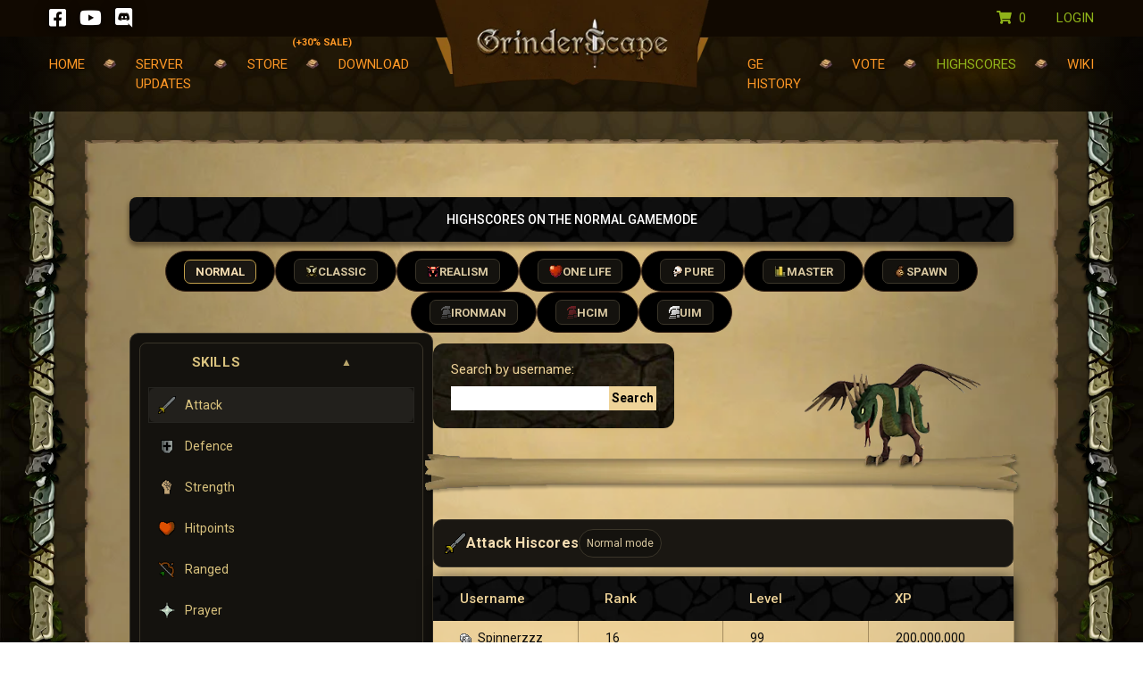

--- FILE ---
content_type: text/html; charset=UTF-8
request_url: https://grinderscape.org/highscores?mode=Normal&skill=Attack&page=2
body_size: 13200
content:
<!DOCTYPE html>
<html xmlns:og="http://ogp.me/ns#" itemscope itemtype="http://schema.org/CreativeWork" xml:lang="en" lang="en">
<head>

    <meta charset="utf-8" />
    <meta name="viewport" content="width=device-width, initial-scale=1.0, maximum-scale=1.0" />

    <meta name="language" content="en" />
    <meta name="author" content="Grinderscape" />


    <title> GrinderScape Highscores — OSRS Private Server Leaderboards | GrinderScape </title>
    <meta name="description" content="View the top-ranked players across all game modes on GrinderScape, one of the longest-running Old School RuneScape private servers since 2008. Track skill progress, compete on the leaderboards, and climb to the top!" />
    <meta name="keywords" content="GrinderScape highscores, OSRS private server leaderboards, RuneScape highscores, RSPS rankings, GrinderScape high scores" />

    <!-- og meta tags -->
    <meta property="og:title" content="GrinderScape Highscores — OSRS Private Server Leaderboards Grinderscape" />
    <meta property="og:description" content="View the top-ranked players across all game modes on GrinderScape, one of the longest-running Old School RuneScape private servers since 2008. Track skill progress, compete on the leaderboards, and climb to the top!" />
    <meta property="og:type" content="website" />
    <meta property="og:site_name" content="Grinderscape" />
    <meta property="og:url" content="https://grinderscape.org/highscores" />
    <meta name="H1" content="GrinderScape Highscores — OSRS Private Server Leaderboards Grinderscape" />
    <meta name="og:title" content="GrinderScape Highscores — OSRS Private Server Leaderboards Grinderscape" />
    <meta name="og:description" content="View the top-ranked players across all game modes on GrinderScape, one of the longest-running Old School RuneScape private servers since 2008. Track skill progress, compete on the leaderboards, and climb to the top!" />
    <meta name="og:type" content="website" />
    <meta name="og:site_name" content="Grinderscape" />
    <meta name="og:url" content="https://grinderscape.org/highscores" />
    <meta name="twitter:card" content="summary_large_image" />
    <meta name="twitter:title" content="GrinderScape Highscores — OSRS Private Server Leaderboards Grinderscape" />
    <meta name="twitter:description" content="View the top-ranked players across all game modes on GrinderScape, one of the longest-running Old School RuneScape private servers since 2008. Track skill progress, compete on the leaderboards, and climb to the top!" />
    <!-- og meta tags -->

    <!-- favicon -->
    <link rel="shortcut icon" href="/images/favicon.ico" type="image/x-icon" />
    <link rel="icon" href="/images/favicon.ico" type="image/x-icon" />
    <!-- favicon -->

<!-- styles -->

  <!-- 1. OwlCarousel (optional) -->
  <link rel="stylesheet" href="https://cdnjs.cloudflare.com/ajax/libs/OwlCarousel2/2.1.3/assets/owl.carousel.min.css" />

  <!-- 2. Fonts -->
  <link href="https://fonts.googleapis.com/css2?family=Roboto:wght@300;400;500;700;900&display=swap" rel="stylesheet" />
  <link href="https://fonts.googleapis.com/css2?family=Poppins:wght@300;400;500;700;900&display=swap" rel="stylesheet" />
  <link href="https://fonts.googleapis.com/css2?family=PT+Sans+Caption:wght@400;700&display=swap" rel="stylesheet" />

  <!-- 3. Bootstrap core -->
  <link rel="stylesheet" href="https://cdn.jsdelivr.net/npm/bootstrap@4.6.1/dist/css/bootstrap.min.css" />

  <!-- 4. Icon/font resets -->
  <link rel="stylesheet" href="/css/all.min.css" />

  <!-- 5. Theme & responsive overrides -->
  <link href="/css/theme.css" rel="stylesheet" />
  <link href="/css/responsive.css" rel="stylesheet" />

  <!-- 6. **Your** custom rules (must be last) -->
  <link rel="stylesheet" href="https://grinderscape.org/css/frontend.css">

  <!-- styles -->


    
    <!-- Global site tag (gtag.js) - Google Analytics -->
    <script async src="https://www.googletagmanager.com/gtag/js?id=UA-60520112-1"></script>
    <script>
        window.dataLayer = window.dataLayer || [];
        function gtag(){dataLayer.push(arguments);}
        gtag('js', new Date());
        gtag('config', 'UA-60520112-1');
    </script>

    <!-- Google Tag Manager -->
    <script>(function(w,d,s,l,i){w[l]=w[l]||[];w[l].push({'gtm.start':
            new Date().getTime(),event:'gtm.js'});var f=d.getElementsByTagName(s)[0],
            j=d.createElement(s),dl=l!='dataLayer'?'&l='+l:'';j.async=true;j.src=
            'https://www.googletagmanager.com/gtm.js?id='+i+dl;f.parentNode.insertBefore(j,f);
        })(window,document,'script','dataLayer','GTM-TMZMGZR');</script>
    <!-- End Google Tag Manager -->

<!-- Google tag (gtag.js) --> <script async src="https://www.googletagmanager.com/gtag/js?id=AW-11229410543"></script> <script> window.dataLayer = window.dataLayer || []; function gtag(){dataLayer.push(arguments);} gtag('js', new Date()); gtag('config', 'AW-11229410543'); </script>

</head>

<body>

    <!-- Google Tag Manager (noscript) -->
    <noscript><iframe src="https://www.googletagmanager.com/ns.html?id=GTM-TMZMGZR" height="0" width="0" style="display:none;visibility:hidden"></iframe></noscript>
    <!-- End Google Tag Manager (noscript) -->

    <div class="total-body">

        <!-- HEADER -->
        <header>
    <div class="entire-header">
        <div class="header-top">
            <div class="container dFlx" id="header-sidebar">
                <ul class="play-link">
                    <li><a itemprop="url" href="https://www.facebook.com/Grinderscape.org"><i class="fab fa-facebook-square"></i></a></li>
                    <li><a itemprop="url" href="https://www.youtube.com/user/dokenfilm/feed"><i class="fab fa-youtube"></i></a></li>
                    <li><a itemprop="url" href="https://discord.gg/b46xx5u"><i class="fab fa-discord"></i></a></li>
                </ul>
                <div class="logo">
                    <a itemprop="url" href="https://grinderscape.org/home"><img src="/images/grinderscape-logo_.png" alt="GrinderScape" /></a>
                </div>
                <div class="mobile-logo">
                    <a itemprop="url" href="https://grinderscape.org/home"><img src="/images/grinderscape-logo-mobile.png" alt="GrinderScape" /></a>
                </div>
                <ul class="login">
                    <li class="pr-4"><a href="https://grinderscape.org/payment/confirm/cart"><i class="fas fa-shopping-cart pr-1"></i> {{ count }}</a></li>
                    <li><a href="javascript:void(0);" data-toggle="modal" data-target="#myModal-user">Login</a></li>
                </ul>
            </div>
        </div>

        <div class="header-bottm">
  <div class="container">
    <div class="mobile-menu">
      <span></span>
      <span></span>
      <span></span>
    </div>
    <ul class="main-nav">
      
      <li >
        <a itemprop="url" href="https://grinderscape.org">HOME</a>
      </li>

      
      <li >
        <a itemprop="url" href="https://grinderscape.org/updates">SERVER UPDATES</a>
      </li>

      
      <li >
        <a itemprop="url" class="store" href="https://grinderscape.org/store">
          STORE <span>(+30% SALE)</span>
        </a>
      </li>

      
      <li >
        <a itemprop="url" href="https://grinderscape.org/download">DOWNLOAD</a>
      </li>

      
      <li >
        <a itemprop="url" href="https://grinderscape.org/grand-exchange">GE HISTORY</a>

      
      <li>
        <a href="javascript:void(0);" data-toggle="modal" data-target="#myModal-vote">VOTE</a>
      </li>

      
      <li  class="acitve" >
        <a itemprop="url" href="https://grinderscape.org/highscores">HIGHSCORES</a>
      </li>

      
      <li>
        <a itemprop="url" href="https://wiki.grinderscape.org/">WIKI</a>
      </li>


      </li>
    </ul>
  </div>
</div>

    </div>
</header>

        <!-- HEADER -->

        <!-- MODALS -->
        <!-- The Modal Vote Login start -->
<div class="modal" id="myModal-vote">
    <div class="modal-dialog cmm-mdl-bg">
        <div class="modal-content">

            <!-- Modal Header -->
            <div class="modal-header">
                <h4 class="modal-title">vote for us:</h4>
                <button type="button" class="close" data-dismiss="modal">&#10005;</button>
            </div>

            <!-- Modal body -->
            <div class="modal-body">
                <form class="dFlx" method="POST" action="https://grinderscape.org/vote">
                    <input type="hidden" name="_token" value="9LlCO2OUBGLOHE8zrAR7mYvToFBMd7SXgWeCD1xj">
                                        <div class="frm-rw">
                        <p>Enter Your Username:</p>
                    </div>
                    <div class="frm-rw">
                        <input type="text" maxlength="20" minlength="1" name="playername" class="form-control" placeholder="Username" required />
                    </div>
                    <div class="frm-rw">
                        <input type="submit" class="vote-login" value="Continue To Vote" />
                    </div>
                </form>
            </div>

        </div>
    </div>
</div>
<!-- The Modal Vote Login start -->

<!-- The Modal Vote Login start -->
<div class="modal log-in" id="myModal-user">
    <div class="modal-dialog cmm-mdl-bg">
        <div class="modal-content">

            <!-- Modal Header -->
            <div class="modal-header">
                <h4 class="modal-title">Login to your account:</h4>
                <button type="button" class="close" data-dismiss="modal">&#10005;</button>
            </div>

            <!-- Modal body -->
            <div class="modal-body">


                <h3 class="text-center"> FEATURE COMING SOON! </h3>

                <!-- form action="#" class="dFlx">
                    <div class="frm-rw">
                        <p>Enter Your Username:</p>
                    </div>
                    <div class="frm-rw">
                        <input type="text" placeholder="Username:">
                    </div>
                    <div class="frm-rw">
                        <input type="password" placeholder="Password:">
                    </div>
                    <div class="frm-rw dFlx forgot-password">
                        <div class="clw-50 dFlx">
                            <input type="checkbox" id="rememberme" name="rememberme" value="rememberme">
                            <label for="rememberme">Remember me</label>
                        </div>
                        <div class="clw-50">
                            <a href="#">Forgot Password?</a>
                        </div>
                    </div>
                    <div class="frm-rw">
                        <input type="submit" class="vote-login" value="Log In">
                    </div>
                    <div class="frm-rw">
                        <p>Don't have an account? Register yours now! </p>
                    </div>
                    <div class="frm-rw">
                        <a href="javascript:void(0);" class="register-btn"  data-toggle="modal" data-target="#myModal-register">Register Now</a>
                    </div>
                </form -->
            </div>

        </div>
    </div>
</div>
<!-- The Modal Vote Login start -->

<!-- The Modal Vote Login start -->
<div class="modal sign-up" id="myModal-register">
    <div class="modal-dialog cmm-mdl-bg">
        <div class="modal-content">

            <!-- Modal Header -->
            <div class="modal-header">
                <h4 class="modal-title">SIGN UP WITH YOUR EMAIL:</h4>
                <button type="button" class="close" data-dismiss="modal">&#10005;</button>
            </div>

            <!-- Modal body -->
            <div class="modal-body">
                <form action="#" class="dFlx">
                    <div class="frm-rw">
                        <p>Enter Your Username:</p>
                    </div>
                    <div class="frm-rw">
                        <input type="text" placeholder="Username:">
                    </div>
                    <div class="frm-rw">
                        <input type="email" placeholder="Email:">
                    </div>
                    <div class="frm-rw">
                        <input type="password" placeholder="Password:">
                    </div>
                    <div class="frm-rw">
                        <input type="password" placeholder="Confirm Password:">
                    </div>
                    <div class="frm-rw">
                        <ul>
                            <li>1. You can change your preferences at any time.</li>
                            <li>2. By clicking 'Play Now' I agree to the <a href="https://www.grinderscape.org/tos">Terms & Conditions</a> & <a href="https://www.grinderscape.org/tos">Terms & Conditions</a>Privacy Policy</a>.</li>
                        </ul>
                    </div>
                    <div class="frm-rw">
                        <input type="submit" class="vote-login" value="Log In">
                    </div>
                    <div class="frm-rw">
                        <p><a href="#">Already signed up? Download <a href="https://grinderscape.org/download">Old School Grinderscape</a>.</p>
                    </div>
                </form>
            </div>

        </div>
    </div>
</div>
<!-- The Modal Vote Login start -->        <!-- MODALS -->


        <!-- CONTENT -->
        <div class="body-sec">
  <div class="container">

    <style>
      /* Category link text gold */
      .sidebar-box .cat-li a{ color:#d9c27e !important; }

      /* Make category headers gold + centered */
      .sidebar-box .collapsible-header,
      .sidebar-box .collapsible-header .section-title,
      .sidebar-box .collapsible-header .arrow{
        color:#d9c27e !important;
        text-align:center;
        width:100%;
        justify-content:center;
      }

      /* tiny nudge for search bar */
      .search-top{ margin-top:12px; }

      /* Game mode pills */
      .osrs-modes{display:flex;flex-wrap:wrap;gap:8px;margin:10px 0 0;padding:0;list-style:none;justify-content:center}
      .osrs-mode a{display:inline-flex;align-items:center;gap:6px;padding:6px 12px;border-radius:7px;background:#14120e;border:1px solid #3a3529;color:#d8c7a0;font-size:13px;line-height:1;font-weight:700;text-decoration:none;transition:background .12s,border-color .12s,color .12s}
      .osrs-mode a:hover{background:#17140f;border-color:#c2a04b;color:#f5deb3}
      .osrs-mode.active a{background:#1a1712;border-color:#c2a04b;color:#f5deb3}
      .osrs-mode img{height:14px;width:auto;display:block;image-rendering:pixelated}
      @media (max-width:540px){.osrs-mode a{padding:5px 10px;font-size:12px}.osrs-mode img{height:13px}}

      /* Category (sidebar) */
      .sidebar-box{background:#12100c;border:1px solid #3a3529;border-radius:10px;padding:10px}
      .collapsible{border-radius:8px;border:1px solid #3a3529;background:#14120e;margin-bottom:10px;overflow:hidden}
      .collapsible-header{display:flex;align-items:center;justify-content:center;gap:8px;padding:10px 12px;cursor:pointer;font-weight:700;user-select:none}
      .collapsible-header .section-title{margin:0;text-transform:uppercase;letter-spacing:.04em;color:#d9c27e}
      .collapsible-header .arrow{font-size:12px;opacity:.85;color:#d9c27e}
      .collapsible-body{display:none;padding:8px 10px 12px}
      .collapsible.open .collapsible-body{display:block}
      .tabs-nest{display:grid;grid-template-columns:repeat(auto-fill,minmax(170px,1fr));gap:8px;margin:0;padding:0;list-style:none}
      .cat-li{display:flex;align-items:center;gap:8px;padding:8px 10px;border-radius:6px;background:transparent}
      .cat-li a{color:inherit !important;text-decoration:none;display:inline-flex;align-items:center;gap:8px}
      .cat-li.active{background:rgba(255,255,255,0.06);outline:1px solid rgba(255,255,255,0.08)}
/* Natural-size icons (use the image's intrinsic size) */
.cat-icon, img.hs-icon {
    width: 20px;
    max-height: 20px;
    max-width: 20px;
    vertical-align: baseline;
    margin-right: 10px;
    image-rendering: auto;
}

      @media (max-width:640px){.tabs-nest{grid-template-columns:repeat(auto-fill,minmax(150px,1fr))}}

      /* Layout */
      .play-highscore-bttm.dFlx{gap:16px;align-items:flex-start}
      @media (max-width:992px){.play-highscore-bttm.dFlx{flex-direction:column}}

      /* Skill banner (inside results area) */
      .skill-banner{position:relative;z-index:1;display:flex;align-items:center;gap:10px;background:#1a1712;border:1px solid #3a3529;padding:10px 12px;border-radius:10px;margin:12px 0 10px}
      .skill-banner-icon{height:24px;width:auto;image-rendering:pixelated}
      .skill-banner-text{display:flex;align-items:center;gap:8px;color:#f5deb3}
      .skill-banner-text strong{font-size:16px;letter-spacing:.2px}
      .mode-chip{display:inline-flex;align-items:center;gap:6px;background:#14120e;border:1px solid #3a3529;padding:4px 8px;border-radius:999px;color:#d8c7a0;font-size:12px}
      .mode-chip-icon{height:14px;width:auto;image-rendering:pixelated}

      /* Results area */
      .cat-table{position:relative}
      .cat-table table{ width:100%; table-layout:fixed; }
      .cat-table th, .cat-table td { padding:8px 10px; }

      /* Mobile-friendly table */
      @media (max-width:680px){
        .cat-table table,.cat-table thead,.cat-table tbody,.cat-table th,.cat-table td,.cat-table tr{display:block;width:100%}
        .cat-table thead{position:absolute;left:-9999px;top:-9999px;height:0;width:0;overflow:hidden}
        .cat-table tr{background:#14120e;border:1px solid #3a3529;border-radius:10px;padding:10px;margin:0 0 10px}
        .cat-table td{border:none;padding:8px 10px 8px 42%;position:relative;min-height:34px}
        .cat-table td::before{content:attr(data-title);position:absolute;left:10px;top:8px;font-weight:700;color:#c89514;width:38%;white-space:nowrap;overflow:hidden;text-overflow:ellipsis}
      }
    

/* === Mobile/responsive fixes (v3) === */

/* Center the search bar */
.search-top{display:flex;align-items:center;gap:16px;flex-wrap:wrap}
.search-top .search-area{flex:1 1 320px}
.search-top .frm-rw{display:flex;justify-content:center;gap:8px}
.search-top .frm-rw input[type="text"]{width:100%;max-width:420px}

/* Mobile card layout improvements */
@media (max-width:680px){
  /* Make every card solid dark; neutralize zebra styles from global CSS */
  .cat-table tr,
  .cat-table tr:nth-child(even),
  .cat-table tr:nth-child(odd){
    background:#14120e !important;
    border:1px solid #3a3529 !important;
  }

  /* Username + Rank inline at top */
  .cat-table .td-username,
  .cat-table .td-rank{
    display:inline-block !important;
    width:auto;
    padding:8px 10px !important;   /* remove left-label padding */
    margin:0;
    vertical-align:top;
    white-space:nowrap;
  }
  .cat-table .td-username::before,
  .cat-table .td-rank::before{
    display:none !important;        /* hide the "Username"/"Rank" labels for these two */
  }
  .cat-table .td-rank{ margin-left:12px; }

  /* Make the remaining cells start below the inline pair and keep their labels */
  .cat-table .td-username ~ td:not(.td-username):not(.td-rank){
    display:block !important;
    clear:both;
    padding-left:42% !important;    /* preserves label layout */
  }

  /* Ensure labels remain readable and links visible */
  .cat-table td, .cat-table th{ color:#e9e1cc !important; }
  .cat-table a{ color:#f5deb3 !important; }

  /* Pagination breathing room */
  .cat-table{padding-bottom:24px}
}

</style>

    <section class="main-content-cstm">
      <div class="sub-container">

        
        <!-- Mode selector -->
        <div class="play-highscore-top">
          <div class="cmn-head dFlx" style="justify-content:center;">
            <h5 itemprop="description" style="margin:0;">
              Highscores  on the Normal gamemode
            </h5>
          </div>

          
          <ul class="osrs-modes">
                                        <li class="osrs-mode active">
                <a itemprop="url" href="https://grinderscape.org/highscores?mode=Normal&skill=Attack">
                                    <span>Normal</span>
                </a>
              </li>
                                        <li class="osrs-mode ">
                <a itemprop="url" href="https://grinderscape.org/highscores?mode=Classic&skill=Attack">
                   <img src="/images/highscores/ranks/classic.png" alt="">                   <span>Classic</span>
                </a>
              </li>
                                        <li class="osrs-mode ">
                <a itemprop="url" href="https://grinderscape.org/highscores?mode=Realism&skill=Attack">
                   <img src="/images/highscores/ranks/realism.png" alt="">                   <span>Realism</span>
                </a>
              </li>
                                        <li class="osrs-mode ">
                <a itemprop="url" href="https://grinderscape.org/highscores?mode=One+Life&skill=Attack">
                   <img src="/images/highscores/ranks/one_life.png" alt="">                   <span>One Life</span>
                </a>
              </li>
                                        <li class="osrs-mode ">
                <a itemprop="url" href="https://grinderscape.org/highscores?mode=Pure&skill=Attack">
                   <img src="/images/highscores/ranks/pure.png" alt="">                   <span>Pure</span>
                </a>
              </li>
                                        <li class="osrs-mode ">
                <a itemprop="url" href="https://grinderscape.org/highscores?mode=Master&skill=Attack">
                   <img src="/images/highscores/ranks/master.png" alt="">                   <span>Master</span>
                </a>
              </li>
                                        <li class="osrs-mode ">
                <a itemprop="url" href="https://grinderscape.org/highscores?mode=Spawn&skill=Attack">
                   <img src="/images/highscores/ranks/spawn.png" alt="">                   <span>Spawn</span>
                </a>
              </li>
                                        <li class="osrs-mode ">
                <a itemprop="url" href="https://grinderscape.org/highscores?mode=Iron+Man&skill=Attack">
                   <img src="/images/highscores/ranks/ironman.png" alt="">                   <span>Ironman</span>
                </a>
              </li>
                                        <li class="osrs-mode ">
                <a itemprop="url" href="https://grinderscape.org/highscores?mode=Hardcore+Iron+Man&skill=Attack">
                   <img src="/images/highscores/ranks/hcim.png" alt="">                   <span>HCIM</span>
                </a>
              </li>
                                        <li class="osrs-mode ">
                <a itemprop="url" href="https://grinderscape.org/highscores?mode=Ultimate+Iron+Man&skill=Attack">
                   <img src="/images/highscores/ranks/uim.png" alt="">                   <span>UIM</span>
                </a>
              </li>
                      </ul>
        </div>

        <div class="play-highscore-bttm dFlx">

          <!-- Sidebar -->
          <aside class="sidebar-box" style="width:100%;max-width:340px;">
            <!-- Skills -->
            <div class="collapsible open" id="box-skills">
              <div class="collapsible-header">
                <h6 class="section-title">Skills</h6>
                <span class="arrow">▲</span>
              </div>
              <div class="collapsible-body">
                <ul class="tabs-nest">
                                                                                                   <li class="cat-li active">
                      <img class="cat-icon" src="https://grinderscape.org/assets/img/skills/0.png" alt="Attack">
                      <a href="https://grinderscape.org/highscores?mode=Normal&skill=Attack">Attack</a>
                    </li>
                                                                              <li class="cat-li ">
                      <img class="cat-icon" src="https://grinderscape.org/assets/img/skills/1.png" alt="Defence">
                      <a href="https://grinderscape.org/highscores?mode=Normal&skill=Defence">Defence</a>
                    </li>
                                                                              <li class="cat-li ">
                      <img class="cat-icon" src="https://grinderscape.org/assets/img/skills/2.png" alt="Strength">
                      <a href="https://grinderscape.org/highscores?mode=Normal&skill=Strength">Strength</a>
                    </li>
                                                                              <li class="cat-li ">
                      <img class="cat-icon" src="https://grinderscape.org/assets/img/skills/3.png" alt="Hitpoints">
                      <a href="https://grinderscape.org/highscores?mode=Normal&skill=Hitpoints">Hitpoints</a>
                    </li>
                                                                              <li class="cat-li ">
                      <img class="cat-icon" src="https://grinderscape.org/assets/img/skills/4.png" alt="Ranged">
                      <a href="https://grinderscape.org/highscores?mode=Normal&skill=Ranged">Ranged</a>
                    </li>
                                                                              <li class="cat-li ">
                      <img class="cat-icon" src="https://grinderscape.org/assets/img/skills/5.png" alt="Prayer">
                      <a href="https://grinderscape.org/highscores?mode=Normal&skill=Prayer">Prayer</a>
                    </li>
                                                                              <li class="cat-li ">
                      <img class="cat-icon" src="https://grinderscape.org/assets/img/skills/6.png" alt="Magic">
                      <a href="https://grinderscape.org/highscores?mode=Normal&skill=Magic">Magic</a>
                    </li>
                                                                              <li class="cat-li ">
                      <img class="cat-icon" src="https://grinderscape.org/assets/img/skills/7.png" alt="Cooking">
                      <a href="https://grinderscape.org/highscores?mode=Normal&skill=Cooking">Cooking</a>
                    </li>
                                                                              <li class="cat-li ">
                      <img class="cat-icon" src="https://grinderscape.org/assets/img/skills/8.png" alt="Woodcutting">
                      <a href="https://grinderscape.org/highscores?mode=Normal&skill=Woodcutting">Woodcutting</a>
                    </li>
                                                                              <li class="cat-li ">
                      <img class="cat-icon" src="https://grinderscape.org/assets/img/skills/9.png" alt="Fletching">
                      <a href="https://grinderscape.org/highscores?mode=Normal&skill=Fletching">Fletching</a>
                    </li>
                                                                              <li class="cat-li ">
                      <img class="cat-icon" src="https://grinderscape.org/assets/img/skills/10.png" alt="Fishing">
                      <a href="https://grinderscape.org/highscores?mode=Normal&skill=Fishing">Fishing</a>
                    </li>
                                                                              <li class="cat-li ">
                      <img class="cat-icon" src="https://grinderscape.org/assets/img/skills/11.png" alt="Firemaking">
                      <a href="https://grinderscape.org/highscores?mode=Normal&skill=Firemaking">Firemaking</a>
                    </li>
                                                                              <li class="cat-li ">
                      <img class="cat-icon" src="https://grinderscape.org/assets/img/skills/12.png" alt="Crafting">
                      <a href="https://grinderscape.org/highscores?mode=Normal&skill=Crafting">Crafting</a>
                    </li>
                                                                              <li class="cat-li ">
                      <img class="cat-icon" src="https://grinderscape.org/assets/img/skills/13.png" alt="Smithing">
                      <a href="https://grinderscape.org/highscores?mode=Normal&skill=Smithing">Smithing</a>
                    </li>
                                                                              <li class="cat-li ">
                      <img class="cat-icon" src="https://grinderscape.org/assets/img/skills/14.png" alt="Mining">
                      <a href="https://grinderscape.org/highscores?mode=Normal&skill=Mining">Mining</a>
                    </li>
                                                                              <li class="cat-li ">
                      <img class="cat-icon" src="https://grinderscape.org/assets/img/skills/15.png" alt="Herblore">
                      <a href="https://grinderscape.org/highscores?mode=Normal&skill=Herblore">Herblore</a>
                    </li>
                                                                              <li class="cat-li ">
                      <img class="cat-icon" src="https://grinderscape.org/assets/img/skills/16.png" alt="Agility">
                      <a href="https://grinderscape.org/highscores?mode=Normal&skill=Agility">Agility</a>
                    </li>
                                                                              <li class="cat-li ">
                      <img class="cat-icon" src="https://grinderscape.org/assets/img/skills/17.png" alt="Thieving">
                      <a href="https://grinderscape.org/highscores?mode=Normal&skill=Thieving">Thieving</a>
                    </li>
                                                                              <li class="cat-li ">
                      <img class="cat-icon" src="https://grinderscape.org/assets/img/skills/18.png" alt="Slayer">
                      <a href="https://grinderscape.org/highscores?mode=Normal&skill=Slayer">Slayer</a>
                    </li>
                                                                              <li class="cat-li ">
                      <img class="cat-icon" src="https://grinderscape.org/assets/img/skills/19.png" alt="Farming">
                      <a href="https://grinderscape.org/highscores?mode=Normal&skill=Farming">Farming</a>
                    </li>
                                                                              <li class="cat-li ">
                      <img class="cat-icon" src="https://grinderscape.org/assets/img/skills/20.png" alt="Runecrafting">
                      <a href="https://grinderscape.org/highscores?mode=Normal&skill=Runecrafting">Runecrafting</a>
                    </li>
                                                                              <li class="cat-li ">
                      <img class="cat-icon" src="https://grinderscape.org/assets/img/skills/21.png" alt="Hunter">
                      <a href="https://grinderscape.org/highscores?mode=Normal&skill=Hunter">Hunter</a>
                    </li>
                                                                              <li class="cat-li ">
                      <img class="cat-icon" src="https://grinderscape.org/assets/img/skills/22.png" alt="Construction">
                      <a href="https://grinderscape.org/highscores?mode=Normal&skill=Construction">Construction</a>
                    </li>
                                  </ul>
              </div>
            </div>

            <!-- Counters -->
            <div class="collapsible" id="box-counters">
              <div class="collapsible-header">
                <h6 class="section-title">Counters</h6>
                <span class="arrow">▼</span>
              </div>
              <div class="collapsible-body">
                <ul class="tabs-nest">
                                                          <li class="cat-li ">
                      <img class="cat-icon" src="/images/highscores/points/votes_claimed.png" alt="Vote Count">                      <a href="https://grinderscape.org/highscores?mode=Normal&skill=Vote+Count">Vote Count</a>
                    </li>
                                                          <li class="cat-li ">
                      <img class="cat-icon" src="/images/highscores/points/barrows.png" alt="Barrows Brothers">                      <a href="https://grinderscape.org/highscores?mode=Normal&skill=Barrows+Brothers">Barrows Brothers</a>
                    </li>
                                                          <li class="cat-li ">
                      <img class="cat-icon" src="/images/highscores/points/muddy.png" alt="Muddy Chest">                      <a href="https://grinderscape.org/highscores?mode=Normal&skill=MUDDY_CHEST">Muddy Chest</a>
                    </li>
                                                          <li class="cat-li ">
                      <img class="cat-icon" src="/images/highscores/points/crystal.png" alt="Crystal Chest">                      <a href="https://grinderscape.org/highscores?mode=Normal&skill=CRYSTAL_CHEST">Crystal Chest</a>
                    </li>
                                                          <li class="cat-li ">
                      <img class="cat-icon" src="/images/highscores/points/brimstone.png" alt="Brimstone Chest">                      <a href="https://grinderscape.org/highscores?mode=Normal&skill=BRIMSTONE_CHEST">Brimstone Chest</a>
                    </li>
                                                          <li class="cat-li ">
                      <img class="cat-icon" src="/images/highscores/points/collection_log.png" alt="Collection Log Points">                      <a href="https://grinderscape.org/highscores?mode=Normal&skill=COLLECTION_LOG_POINTS">Collection Log Points</a>
                    </li>
                                                          <li class="cat-li ">
                      <img class="cat-icon" src="/images/highscores/points/slayer_streak.png" alt="Slayer Streak">                      <a href="https://grinderscape.org/highscores?mode=Normal&skill=SLAYER_STREAK">Slayer Streak</a>
                    </li>
                                                          <li class="cat-li ">
                      <img class="cat-icon" src="/images/highscores/points/kills.png" alt="Pvp Kills">                      <a href="https://grinderscape.org/highscores?mode=Normal&skill=PVP+KILLS">Pvp Kills</a>
                    </li>
                                                          <li class="cat-li ">
                      <img class="cat-icon" src="/images/highscores/points/killstreak.png" alt="Pvp Killstreak">                      <a href="https://grinderscape.org/highscores?mode=Normal&skill=PVP+KILLSTREAK">Pvp Killstreak</a>
                    </li>
                                                          <li class="cat-li ">
                      <img class="cat-icon" src="/images/highscores/points/ores_mined.png" alt="Ores Mined">                      <a href="https://grinderscape.org/highscores?mode=Normal&skill=Ores+Mined">Ores Mined</a>
                    </li>
                                                          <li class="cat-li ">
                      <img class="cat-icon" src="/images/highscores/points/gems_cut.png" alt="Gems Cut">                      <a href="https://grinderscape.org/highscores?mode=Normal&skill=Gems+Cut">Gems Cut</a>
                    </li>
                                                          <li class="cat-li ">
                      <img class="cat-icon" src="/images/highscores/points/seeds_planted.png" alt="Seeds Planted">                      <a href="https://grinderscape.org/highscores?mode=Normal&skill=Seeds+Planted">Seeds Planted</a>
                    </li>
                                                          <li class="cat-li ">
                      <img class="cat-icon" src="/images/highscores/points/patches_raked.png" alt="Patches Raked">                      <a href="https://grinderscape.org/highscores?mode=Normal&skill=Patches+Raked">Patches Raked</a>
                    </li>
                                                          <li class="cat-li ">
                      <img class="cat-icon" src="/images/highscores/points/herbs_cleaned.png" alt="Herbs Cleaned">                      <a href="https://grinderscape.org/highscores?mode=Normal&skill=Herbs+Cleaned">Herbs Cleaned</a>
                    </li>
                                                          <li class="cat-li ">
                      <img class="cat-icon" src="/images/highscores/points/potions_created.png" alt="Potions Created">                      <a href="https://grinderscape.org/highscores?mode=Normal&skill=Potions+Created">Potions Created</a>
                    </li>
                                                          <li class="cat-li ">
                      <img class="cat-icon" src="/images/highscores/points/stall_steals.png" alt="Stalls Picked">                      <a href="https://grinderscape.org/highscores?mode=Normal&skill=Stalls+Picked">Stalls Picked</a>
                    </li>
                                                          <li class="cat-li ">
                      <img class="cat-icon" src="/images/highscores/points/runes_crafted.png" alt="Runes Crafted">                      <a href="https://grinderscape.org/highscores?mode=Normal&skill=RUNES_CRAFTED">Runes Crafted</a>
                    </li>
                                                          <li class="cat-li ">
                      <img class="cat-icon" src="/images/highscores/points/bars_smelted.png" alt="Bars Smelted">                      <a href="https://grinderscape.org/highscores?mode=Normal&skill=BARS_SMELTED">Bars Smelted</a>
                    </li>
                                                          <li class="cat-li ">
                      <img class="cat-icon" src="/images/highscores/points/fishes_caught.png" alt="Fishes Caught">                      <a href="https://grinderscape.org/highscores?mode=Normal&skill=FISHES_CAUGHT">Fishes Caught</a>
                    </li>
                                                          <li class="cat-li ">
                      <img class="cat-icon" src="/images/highscores/points/successful_cooks.png" alt="Successful Cooks">                      <a href="https://grinderscape.org/highscores?mode=Normal&skill=SUCCESFULL_COOKS">Successful Cooks</a>
                    </li>
                                                          <li class="cat-li ">
                      <img class="cat-icon" src="/images/highscores/points/successful_pickpockets.png" alt="Successful Pickpockets">                      <a href="https://grinderscape.org/highscores?mode=Normal&skill=SUCCESFULL+Pickpockets">Successful Pickpockets</a>
                    </li>
                                                          <li class="cat-li ">
                      <img class="cat-icon" src="/images/highscores/points/chopped_trees.png" alt="Chopped Trees">                      <a href="https://grinderscape.org/highscores?mode=Normal&skill=Chopped+Trees">Chopped Trees</a>
                    </li>
                                                          <li class="cat-li ">
                      <img class="cat-icon" src="/images/highscores/points/logs_burned.png" alt="Logs Burned">                      <a href="https://grinderscape.org/highscores?mode=Normal&skill=LOGS_BURNED">Logs Burned</a>
                    </li>
                                                          <li class="cat-li ">
                      <img class="cat-icon" src="/images/highscores/points/bolts_enchanted.png" alt="Bolts Enchanted">                      <a href="https://grinderscape.org/highscores?mode=Normal&skill=BOLTS_ENCHANTED">Bolts Enchanted</a>
                    </li>
                                                          <li class="cat-li ">
                      <img class="cat-icon" src="/images/highscores/points/high_alchemy.png" alt="High Alchemy Casts">                      <a href="https://grinderscape.org/highscores?mode=Normal&skill=High+Alchemy+Casts">High Alchemy Casts</a>
                    </li>
                                                          <li class="cat-li ">
                      <img class="cat-icon" src="/images/highscores/points/agility_total.png" alt="Total Agility Laps">                      <a href="https://grinderscape.org/highscores?mode=Normal&skill=Total+Agility+Laps">Total Agility Laps</a>
                    </li>
                                                          <li class="cat-li ">
                      <img class="cat-icon" src="/images/highscores/points/barbarian_laps.png" alt="Barbarian Course Laps">                      <a href="https://grinderscape.org/highscores?mode=Normal&skill=Barbarian+Course+Laps">Barbarian Course Laps</a>
                    </li>
                                                          <li class="cat-li ">
                      <img class="cat-icon" src="/images/highscores/points/wild_laps.png" alt="Wilderness Course Laps">                      <a href="https://grinderscape.org/highscores?mode=Normal&skill=Wilderness+Course+Laps">Wilderness Course Laps</a>
                    </li>
                                                          <li class="cat-li ">
                      <img class="cat-icon" src="/images/highscores/points/pyramid.png" alt="Pyramid Course Laps">                      <a href="https://grinderscape.org/highscores?mode=Normal&skill=Pyramid+Course+Laps">Pyramid Course Laps</a>
                    </li>
                                                          <li class="cat-li ">
                      <img class="cat-icon" src="/images/highscores/points/rooftop.png" alt="Al Kharid Rooftop Laps">                      <a href="https://grinderscape.org/highscores?mode=Normal&skill=AL_KHARID_ROOFTOP_LAPS">Al Kharid Rooftop Laps</a>
                    </li>
                                                          <li class="cat-li ">
                      <img class="cat-icon" src="/images/highscores/points/rooftop.png" alt="Varrock Rooftop Laps">                      <a href="https://grinderscape.org/highscores?mode=Normal&skill=VARROCK_ROOFTOP_LAPS">Varrock Rooftop Laps</a>
                    </li>
                                                          <li class="cat-li ">
                      <img class="cat-icon" src="/images/highscores/points/rooftop.png" alt="Canifis Rooftop Laps">                      <a href="https://grinderscape.org/highscores?mode=Normal&skill=CANIFIS_ROOFTOP_LAPS">Canifis Rooftop Laps</a>
                    </li>
                                                          <li class="cat-li ">
                      <img class="cat-icon" src="/images/highscores/points/rooftop.png" alt="Falador Rooftop Laps">                      <a href="https://grinderscape.org/highscores?mode=Normal&skill=FALADOR_ROOFTOP_LAPS">Falador Rooftop Laps</a>
                    </li>
                                                          <li class="cat-li ">
                      <img class="cat-icon" src="/images/highscores/points/rooftop.png" alt="Seers Rooftop Laps">                      <a href="https://grinderscape.org/highscores?mode=Normal&skill=SEERS_ROOFTOP_LAPS">Seers Rooftop Laps</a>
                    </li>
                                                          <li class="cat-li ">
                      <img class="cat-icon" src="/images/highscores/points/rooftop.png" alt="Pollnivneach Rooftop Laps">                      <a href="https://grinderscape.org/highscores?mode=Normal&skill=POLLNIVNEACH_ROOFTOP_LAPS">Pollnivneach Rooftop Laps</a>
                    </li>
                                                          <li class="cat-li ">
                      <img class="cat-icon" src="/images/highscores/points/rooftop.png" alt="Rellekka Rooftop Laps">                      <a href="https://grinderscape.org/highscores?mode=Normal&skill=RELLEKKA_ROOFTOP_LAPS">Rellekka Rooftop Laps</a>
                    </li>
                                                          <li class="cat-li ">
                      <img class="cat-icon" src="/images/highscores/points/rooftop.png" alt="Ardougne Rooftop Laps">                      <a href="https://grinderscape.org/highscores?mode=Normal&skill=ARDOUGNE_ROOFTOP_LAPS">Ardougne Rooftop Laps</a>
                    </li>
                                                          <li class="cat-li ">
                      <img class="cat-icon" src="/images/highscores/points/clues.png" alt="Clue Scrolls Completed">                      <a href="https://grinderscape.org/highscores?mode=Normal&skill=Clue+Scrolls+Completed">Clue Scrolls Completed</a>
                    </li>
                                                          <li class="cat-li ">
                      <img class="cat-icon" src="/images/highscores/points/daily_tasks.png" alt="Daily Tasks">                      <a href="https://grinderscape.org/highscores?mode=Normal&skill=DAILY_TASKS">Daily Tasks</a>
                    </li>
                                                          <li class="cat-li ">
                      <img class="cat-icon" src="/images/highscores/points/weekly_tasks.png" alt="Weekly Tasks">                      <a href="https://grinderscape.org/highscores?mode=Normal&skill=WEEKLY_TASKS">Weekly Tasks</a>
                    </li>
                                                          <li class="cat-li ">
                      <img class="cat-icon" src="/images/highscores/points/login_streak.png" alt="Daily Login Streak">                      <a href="https://grinderscape.org/highscores?mode=Normal&skill=Daily+Login+Streak">Daily Login Streak</a>
                    </li>
                                                          <li class="cat-li ">
                      <img class="cat-icon" src="/images/highscores/points/castlewars.png" alt="Castlewars Won Games">                      <a href="https://grinderscape.org/highscores?mode=Normal&skill=CASTLEWARS_WON_GAMES">Castlewars Won Games</a>
                    </li>
                                                          <li class="cat-li ">
                      <img class="cat-icon" src="/images/highscores/points/pestcontrol.png" alt="Pest Control Wins">                      <a href="https://grinderscape.org/highscores?mode=Normal&skill=PEST_CONTROL_WINS">Pest Control Wins</a>
                    </li>
                                                          <li class="cat-li ">
                      <img class="cat-icon" src="/images/highscores/points/soulwars.png" alt="Soulwars Won Games">                      <a href="https://grinderscape.org/highscores?mode=Normal&skill=SOULWARS_WON_GAMES">Soulwars Won Games</a>
                    </li>
                                                          <li class="cat-li ">
                      <img class="cat-icon" src="/images/highscores/points/shooting_star.png" alt="Spotted Stars">                      <a href="https://grinderscape.org/highscores?mode=Normal&skill=SPOTTED_STARS">Spotted Stars</a>
                    </li>
                                                          <li class="cat-li ">
                      <img class="cat-icon" src="/images/highscores/points/fight_caves.png" alt="Fight Caves">                      <a href="https://grinderscape.org/highscores?mode=Normal&skill=FIGHT_CAVES">Fight Caves</a>
                    </li>
                                                          <li class="cat-li ">
                      <img class="cat-icon" src="/images/highscores/points/inferno.png" alt="Inferno Challenge">                      <a href="https://grinderscape.org/highscores?mode=Normal&skill=INFERNO_Challenge">Inferno Challenge</a>
                    </li>
                                                          <li class="cat-li ">
                      <img class="cat-icon" src="/images/highscores/points/aquais.png" alt="Aquais Neige Minigame">                      <a href="https://grinderscape.org/highscores?mode=Normal&skill=Aquais+Neige+Minigame">Aquais Neige Minigame</a>
                    </li>
                                                          <li class="cat-li ">
                      <img class="cat-icon" src="/images/highscores/points/fun_boss.png" alt="Fun Bosses Slain">                      <a href="https://grinderscape.org/highscores?mode=Normal&skill=FUN_BOSSES_SLAIN">Fun Bosses Slain</a>
                    </li>
                                                          <li class="cat-li ">
                      <img class="cat-icon" src="/images/highscores/points/wild_spirit.png" alt="Wilderness Spirit Slain">                      <a href="https://grinderscape.org/highscores?mode=Normal&skill=WILDERNESS_SPIRIT_SLAIN">Wilderness Spirit Slain</a>
                    </li>
                                                          <li class="cat-li ">
                      <img class="cat-icon" src="/images/highscores/points/vote_boss.png" alt="Vote Boss Slain">                      <a href="https://grinderscape.org/highscores?mode=Normal&skill=VOTE_BOSS_SLAIN">Vote Boss Slain</a>
                    </li>
                                                          <li class="cat-li ">
                      <img class="cat-icon" src="/images/highscores/points/npcs.png" alt="Npcs Slain">                      <a href="https://grinderscape.org/highscores?mode=Normal&skill=Npcs+Slain">Npcs Slain</a>
                    </li>
                                                          <li class="cat-li ">
                      <img class="cat-icon" src="/images/highscores/points/boss_total.png" alt="Bosses Slain">                      <a href="https://grinderscape.org/highscores?mode=Normal&skill=Bosses+Slain">Bosses Slain</a>
                    </li>
                                                          <li class="cat-li ">
                      <img class="cat-icon" src="/images/highscores/bosses/abyssal_sire.png" alt="Abyssal Sire">                      <a href="https://grinderscape.org/highscores?mode=Normal&skill=Abyssal+Sire">Abyssal Sire</a>
                    </li>
                                                          <li class="cat-li ">
                      <img class="cat-icon" src="/images/highscores/bosses/alchemical_hydra.png" alt="Alchemical Hydra">                      <a href="https://grinderscape.org/highscores?mode=Normal&skill=Alchemical+Hydra">Alchemical Hydra</a>
                    </li>
                                                          <li class="cat-li ">
                      <img class="cat-icon" src="/images/highscores/bosses/araxxor.png" alt="Araxxor">                      <a href="https://grinderscape.org/highscores?mode=Normal&skill=Araxxor">Araxxor</a>
                    </li>
                                                          <li class="cat-li ">
                      <img class="cat-icon" src="/images/highscores/bosses/barrelchest.png" alt="Barrelchest">                      <a href="https://grinderscape.org/highscores?mode=Normal&skill=Barrelchest">Barrelchest</a>
                    </li>
                                                          <li class="cat-li ">
                      <img class="cat-icon" src="/images/highscores/bosses/black_knight_titan.png" alt="Black Knight Titan">                      <a href="https://grinderscape.org/highscores?mode=Normal&skill=Black+Knight+Titan">Black Knight Titan</a>
                    </li>
                                                          <li class="cat-li ">
                      <img class="cat-icon" src="/images/highscores/bosses/bryophyta.png" alt="Bryophyta">                      <a href="https://grinderscape.org/highscores?mode=Normal&skill=Bryophyta">Bryophyta</a>
                    </li>
                                                          <li class="cat-li ">
                      <img class="cat-icon" src="/images/highscores/bosses/callisto.png" alt="Callisto">                      <a href="https://grinderscape.org/highscores?mode=Normal&skill=Callisto">Callisto</a>
                    </li>
                                                          <li class="cat-li ">
                      <img class="cat-icon" src="/images/highscores/bosses/cerberus.png" alt="Cerberus">                      <a href="https://grinderscape.org/highscores?mode=Normal&skill=Cerberus">Cerberus</a>
                    </li>
                                                          <li class="cat-li ">
                      <img class="cat-icon" src="/images/highscores/bosses/cox.png" alt="Chambers Of Xeric">                      <a href="https://grinderscape.org/highscores?mode=Normal&skill=Chambers+of+Xeric">Chambers Of Xeric</a>
                    </li>
                                                          <li class="cat-li ">
                      <img class="cat-icon" src="/images/highscores/bosses/chaos_elemental.png" alt="Chaos Elemental">                      <a href="https://grinderscape.org/highscores?mode=Normal&skill=Chaos+Elemental">Chaos Elemental</a>
                    </li>
                                                          <li class="cat-li ">
                      <img class="cat-icon" src="/images/highscores/bosses/chaos_fanatic.png" alt="Chaos Fanatic">                      <a href="https://grinderscape.org/highscores?mode=Normal&skill=Chaos+Fanatic">Chaos Fanatic</a>
                    </li>
                                                          <li class="cat-li ">
                      <img class="cat-icon" src="/images/highscores/bosses/zilyana.png" alt="Commander Zilyana">                      <a href="https://grinderscape.org/highscores?mode=Normal&skill=Commander+Zilyana">Commander Zilyana</a>
                    </li>
                                                          <li class="cat-li ">
                      <img class="cat-icon" src="/images/highscores/bosses/corp.png" alt="Corporeal Beast">                      <a href="https://grinderscape.org/highscores?mode=Normal&skill=Corporeal+Beast">Corporeal Beast</a>
                    </li>
                                                          <li class="cat-li ">
                      <img class="cat-icon" src="/images/highscores/bosses/crazy_arch.png" alt="Crazy Archaelogist">                      <a href="https://grinderscape.org/highscores?mode=Normal&skill=Crazy+Archaelogist">Crazy Archaelogist</a>
                    </li>
                                                          <li class="cat-li ">
                      <img class="cat-icon" src="/images/highscores/bosses/chronozon.png" alt="Chronozon">                      <a href="https://grinderscape.org/highscores?mode=Normal&skill=Chronozon">Chronozon</a>
                    </li>
                                                          <li class="cat-li ">
                      <img class="cat-icon" src="/images/highscores/bosses/dks_prime.png" alt="Dagannoth Prime">                      <a href="https://grinderscape.org/highscores?mode=Normal&skill=Dagannoth+Prime">Dagannoth Prime</a>
                    </li>
                                                          <li class="cat-li ">
                      <img class="cat-icon" src="/images/highscores/bosses/dks_rex.png" alt="Dagannoth Rex">                      <a href="https://grinderscape.org/highscores?mode=Normal&skill=Dagannoth+Rex">Dagannoth Rex</a>
                    </li>
                                                          <li class="cat-li ">
                      <img class="cat-icon" src="/images/highscores/bosses/dks_supreme.png" alt="Dagannoth Supreme">                      <a href="https://grinderscape.org/highscores?mode=Normal&skill=Dagannoth+Supreme">Dagannoth Supreme</a>
                    </li>
                                                          <li class="cat-li ">
                      <img class="cat-icon" src="/images/highscores/bosses/demonic_gorilla.png" alt="Demonic Gorilla">                      <a href="https://grinderscape.org/highscores?mode=Normal&skill=Demonic+Gorilla">Demonic Gorilla</a>
                    </li>
                                                          <li class="cat-li ">
                      <img class="cat-icon" src="/images/highscores/bosses/duke_sucellus.png" alt="Duke Sucellus">                      <a href="https://grinderscape.org/highscores?mode=Normal&skill=Duke+Sucellus">Duke Sucellus</a>
                    </li>
                                                          <li class="cat-li ">
                      <img class="cat-icon" src="/images/highscores/bosses/galvek.png" alt="Galvek">                      <a href="https://grinderscape.org/highscores?mode=Normal&skill=Galvek">Galvek</a>
                    </li>
                                                          <li class="cat-li ">
                      <img class="cat-icon" src="/images/highscores/bosses/graardor.png" alt="General Graardor">                      <a href="https://grinderscape.org/highscores?mode=Normal&skill=General+Graardor">General Graardor</a>
                    </li>
                                                          <li class="cat-li ">
                      <img class="cat-icon" src="/images/highscores/bosses/giant_mole.png" alt="Giant Mole">                      <a href="https://grinderscape.org/highscores?mode=Normal&skill=Giant+Mole">Giant Mole</a>
                    </li>
                                                          <li class="cat-li ">
                      <img class="cat-icon" src="/images/highscores/bosses/giant_sea_snake.png" alt="Giant Sea Snake">                      <a href="https://grinderscape.org/highscores?mode=Normal&skill=Giant+Sea+Snake">Giant Sea Snake</a>
                    </li>
                                                          <li class="cat-li ">
                      <img class="cat-icon" src="/images/highscores/bosses/glod.png" alt="Glod">                      <a href="https://grinderscape.org/highscores?mode=Normal&skill=Glod">Glod</a>
                    </li>
                                                          <li class="cat-li ">
                      <img class="cat-icon" src="/images/highscores/bosses/ice_queen.png" alt="Ice Queen">                      <a href="https://grinderscape.org/highscores?mode=Normal&skill=Ice+Queen">Ice Queen</a>
                    </li>
                                                          <li class="cat-li ">
                      <img class="cat-icon" src="/images/highscores/bosses/ice_troll_king.png" alt="Ice Troll King">                      <a href="https://grinderscape.org/highscores?mode=Normal&skill=Ice+Troll+King">Ice Troll King</a>
                    </li>
                                                          <li class="cat-li ">
                      <img class="cat-icon" src="/images/highscores/bosses/jungle_demon.png" alt="Jungle Demon">                      <a href="https://grinderscape.org/highscores?mode=Normal&skill=Jungle+Demon">Jungle Demon</a>
                    </li>
                                                          <li class="cat-li ">
                      <img class="cat-icon" src="/images/highscores/bosses/grotesque_guardians.png" alt="Grotesque Guardians">                      <a href="https://grinderscape.org/highscores?mode=Normal&skill=Grotesque+Guardians">Grotesque Guardians</a>
                    </li>
                                                          <li class="cat-li ">
                      <img class="cat-icon" src="/images/highscores/bosses/kalphite_queen.png" alt="Kalphite Queen">                      <a href="https://grinderscape.org/highscores?mode=Normal&skill=Kalphite+Queen">Kalphite Queen</a>
                    </li>
                                                          <li class="cat-li ">
                      <img class="cat-icon" src="/images/highscores/bosses/kamil.png" alt="Kamil">                      <a href="https://grinderscape.org/highscores?mode=Normal&skill=Kamil">Kamil</a>
                    </li>
                                                          <li class="cat-li ">
                      <img class="cat-icon" src="/images/highscores/bosses/kbd.png" alt="King Black Dragon">                      <a href="https://grinderscape.org/highscores?mode=Normal&skill=King+Black+Dragon">King Black Dragon</a>
                    </li>
                                                          <li class="cat-li ">
                      <img class="cat-icon" src="/images/highscores/bosses/kraken.png" alt="Kraken">                      <a href="https://grinderscape.org/highscores?mode=Normal&skill=Kraken">Kraken</a>
                    </li>
                                                          <li class="cat-li ">
                      <img class="cat-icon" src="/images/highscores/bosses/kree.png" alt="Kree&#039;arra">                      <a href="https://grinderscape.org/highscores?mode=Normal&skill=Kree%27arra">Kree&#039;arra</a>
                    </li>
                                                          <li class="cat-li ">
                      <img class="cat-icon" src="/images/highscores/bosses/kril.png" alt="K&#039;ril Tsutsaroth">                      <a href="https://grinderscape.org/highscores?mode=Normal&skill=K%27ril+Tsutsaroth">K&#039;ril Tsutsaroth</a>
                    </li>
                                                          <li class="cat-li ">
                      <img class="cat-icon" src="/images/highscores/bosses/shaman.png" alt="Lizardman Shaman">                      <a href="https://grinderscape.org/highscores?mode=Normal&skill=Lizardman+Shaman">Lizardman Shaman</a>
                    </li>
                                                          <li class="cat-li ">
                      <img class="cat-icon" src="/images/highscores/bosses/merodach.png" alt="Merodach">                      <a href="https://grinderscape.org/highscores?mode=Normal&skill=Merodach">Merodach</a>
                    </li>
                                                          <li class="cat-li ">
                      <img class="cat-icon" src="/images/highscores/bosses/mutant_tarn.png" alt="Mutant Tarn">                      <a href="https://grinderscape.org/highscores?mode=Normal&skill=Mutant+Tarn">Mutant Tarn</a>
                    </li>
                                                          <li class="cat-li ">
                      <img class="cat-icon" src="/images/highscores/bosses/nex.png" alt="Nex">                      <a href="https://grinderscape.org/highscores?mode=Normal&skill=Nex">Nex</a>
                    </li>
                                                          <li class="cat-li ">
                      <img class="cat-icon" src="/images/highscores/bosses/sarachnis.png" alt="Sarachnis">                      <a href="https://grinderscape.org/highscores?mode=Normal&skill=Sarachnis">Sarachnis</a>
                    </li>
                                                          <li class="cat-li ">
                      <img class="cat-icon" src="/images/highscores/bosses/sea_troll_queen.png" alt="Sea Troll Queen">                      <a href="https://grinderscape.org/highscores?mode=Normal&skill=Sea+Troll+Queen">Sea Troll Queen</a>
                    </li>
                                                          <li class="cat-li ">
                      <img class="cat-icon" src="/images/highscores/bosses/scorpia.png" alt="Scorpia">                      <a href="https://grinderscape.org/highscores?mode=Normal&skill=Scorpia">Scorpia</a>
                    </li>
                                                          <li class="cat-li ">
                      <img class="cat-icon" src="/images/highscores/bosses/skotizo.png" alt="Skotizo">                      <a href="https://grinderscape.org/highscores?mode=Normal&skill=Skotizo">Skotizo</a>
                    </li>
                                                          <li class="cat-li ">
                      <img class="cat-icon" src="/images/highscores/bosses/slash_bash.png" alt="Slash Bash">                      <a href="https://grinderscape.org/highscores?mode=Normal&skill=Slash+Bash">Slash Bash</a>
                    </li>
                                                          <li class="cat-li ">
                      <img class="cat-icon" src="/images/highscores/bosses/the_mimic.png" alt="The Mimic">                      <a href="https://grinderscape.org/highscores?mode=Normal&skill=The+Mimic">The Mimic</a>
                    </li>
                                                          <li class="cat-li ">
                      <img class="cat-icon" src="/images/highscores/bosses/nightmare.png" alt="The Nightmare">                      <a href="https://grinderscape.org/highscores?mode=Normal&skill=The+Nightmare">The Nightmare</a>
                    </li>
                                                          <li class="cat-li ">
                      <img class="cat-icon" src="/images/highscores/bosses/gauntlet.png" alt="The Guantlet">                      <a href="https://grinderscape.org/highscores?mode=Normal&skill=The+Guantlet">The Guantlet</a>
                    </li>
                                                          <li class="cat-li ">
                      <img class="cat-icon" src="/images/highscores/bosses/leviathan.png" alt="The Leviathan">                      <a href="https://grinderscape.org/highscores?mode=Normal&skill=The+Leviathan">The Leviathan</a>
                    </li>
                                                          <li class="cat-li ">
                      <img class="cat-icon" src="/images/highscores/bosses/tob.png" alt="Theatre Of Blood">                      <a href="https://grinderscape.org/highscores?mode=Normal&skill=Theatre+of+Blood">Theatre Of Blood</a>
                    </li>
                                                          <li class="cat-li ">
                      <img class="cat-icon" src="/images/highscores/bosses/tsd.png" alt="Thermonuclear Smoke Devil">                      <a href="https://grinderscape.org/highscores?mode=Normal&skill=Thermonuclear+Smoke+Devil">Thermonuclear Smoke Devil</a>
                    </li>
                                                          <li class="cat-li ">
                      <img class="cat-icon" src="/images/highscores/bosses/whisperer.png" alt="The Whisperer">                      <a href="https://grinderscape.org/highscores?mode=Normal&skill=The+Whisperer">The Whisperer</a>
                    </li>
                                                          <li class="cat-li ">
                      <img class="cat-icon" src="/images/highscores/bosses/toa.png" alt="Tombs Of Amascut">                      <a href="https://grinderscape.org/highscores?mode=Normal&skill=Tombs+of+Amascut">Tombs Of Amascut</a>
                    </li>
                                                          <li class="cat-li ">
                      <img class="cat-icon" src="/images/highscores/bosses/tormented_demon.png" alt="Tormented Demon">                      <a href="https://grinderscape.org/highscores?mode=Normal&skill=Tormented+Demon">Tormented Demon</a>
                    </li>
                                                          <li class="cat-li ">
                      <img class="cat-icon" src="/images/highscores/bosses/vardorvis.png" alt="Vardorivs">                      <a href="https://grinderscape.org/highscores?mode=Normal&skill=Vardorivs">Vardorivs</a>
                    </li>
                                                          <li class="cat-li ">
                      <img class="cat-icon" src="/images/highscores/bosses/venenatis.png" alt="Venenatis">                      <a href="https://grinderscape.org/highscores?mode=Normal&skill=Venenatis">Venenatis</a>
                    </li>
                                                          <li class="cat-li ">
                      <img class="cat-icon" src="/images/highscores/bosses/vetion.png" alt="Vet&#039;ion">                      <a href="https://grinderscape.org/highscores?mode=Normal&skill=Vet%27ion">Vet&#039;ion</a>
                    </li>
                                                          <li class="cat-li ">
                      <img class="cat-icon" src="/images/highscores/bosses/vorkath.png" alt="Vorkath">                      <a href="https://grinderscape.org/highscores?mode=Normal&skill=Vorkath">Vorkath</a>
                    </li>
                                                          <li class="cat-li ">
                      <img class="cat-icon" src="/images/highscores/bosses/obor.png" alt="Obor">                      <a href="https://grinderscape.org/highscores?mode=Normal&skill=Obor">Obor</a>
                    </li>
                                                          <li class="cat-li ">
                      <img class="cat-icon" src="/images/highscores/bosses/muspah.png" alt="Phantom Muspah">                      <a href="https://grinderscape.org/highscores?mode=Normal&skill=Phantom+Muspah">Phantom Muspah</a>
                    </li>
                                                          <li class="cat-li ">
                      <img class="cat-icon" src="/images/highscores/bosses/porazdir.png" alt="Porazdir">                      <a href="https://grinderscape.org/highscores?mode=Normal&skill=Porazdir">Porazdir</a>
                    </li>
                                                          <li class="cat-li ">
                      <img class="cat-icon" src="/images/highscores/bosses/wintertodt.png" alt="Wintertodt">                      <a href="https://grinderscape.org/highscores?mode=Normal&skill=Wintertodt">Wintertodt</a>
                    </li>
                                                          <li class="cat-li ">
                      <img class="cat-icon" src="/images/highscores/bosses/zulrah.png" alt="Zulrah">                      <a href="https://grinderscape.org/highscores?mode=Normal&skill=Zulrah">Zulrah</a>
                    </li>
                                                          <li class="cat-li ">
                      <img class="cat-icon" src="/images/highscores/bosses/yama.png" alt="Yama">                      <a href="https://grinderscape.org/highscores?mode=Normal&skill=Yama">Yama</a>
                    </li>
                                  </ul>
              </div>
            </div>
          </aside>

          <!-- Main panel -->
          <div class="child-content-wrap gaming-table" style="flex:1;min-width:0;">

            <!-- Search -->
            <div class="search-top">
              <div class="search-area">
                <form action="https://grinderscape.org/highscores" method="get">
                  <input type="hidden" name="_token" value="9LlCO2OUBGLOHE8zrAR7mYvToFBMd7SXgWeCD1xj">
                  <h6 itemprop="description">Search by username:</h6>
                  <div class="frm-rw dFlx">
                    <input required name="playerName" type="text" />
                    <input type="submit" value="Search" />
                  </div>
                </form>
              </div>
              <div class="img-wrp">
                <img itemprop="image" src="/images/flying-dragon.png" alt="GrinderScape" />
              </div>
            </div>

            
            <div class="cat-table">
              <!-- Banner -->
              <div class="skill-banner">
                                  <img src="https://grinderscape.org/assets/img/skills/0.png" alt="Attack icon" class="skill-banner-icon">
                                <div class="skill-banner-text">
                  <strong>Attack Hiscores</strong>
                  <span class="mode-chip">
                                        Normal mode
                  </span>
                </div>
              </div>

              <!-- PERSONAL VIEW -->
              
                
                
                <table>
                  <thead>
                  <tr>
                    <th scope="col">Username</th>
                    <th scope="col">Rank</th>
                                          <th scope="col">Level</th>
                      <th scope="col">XP</th>
                                      </tr>
                  </thead>
                  <tbody>
                                      <tr>
                      <td class="td-username" data-title="Username">
                                                <a itemprop="url" href="https://grinderscape.org/highscores?playerName=Spinnerzzz" title="Spinnerzzz Highscores">
                                                                                                          <img src="/images/highscores/donors/dicer.png" alt="Donor" style="vertical-align:middle;margin-right:4px;">
                                                    Spinnerzzz
                        </a>
                      </td>

                      <td class="td-rank" data-title="Rank">16</td>

                                              <td data-title="Level">99</td>
                        <td data-title="XP">200,000,000</td>
                                          </tr>
                                      <tr>
                      <td class="td-username" data-title="Username">
                                                <a itemprop="url" href="https://grinderscape.org/highscores?playerName=Silly" title="Silly Highscores">
                                                                                                          <img src="/images/highscores/donors/bronze.png" alt="Donor" style="vertical-align:middle;margin-right:4px;">
                                                    Silly
                        </a>
                      </td>

                      <td class="td-rank" data-title="Rank">17</td>

                                              <td data-title="Level">99</td>
                        <td data-title="XP">200,000,000</td>
                                          </tr>
                                      <tr>
                      <td class="td-username" data-title="Username">
                                                <a itemprop="url" href="https://grinderscape.org/highscores?playerName=P6lkky2" title="P6lkky2 Highscores">
                                                                                                          <img src="/images/highscores/donors/diamond.png" alt="Donor" style="vertical-align:middle;margin-right:4px;">
                                                    P6lkky2
                        </a>
                      </td>

                      <td class="td-rank" data-title="Rank">18</td>

                                              <td data-title="Level">99</td>
                        <td data-title="XP">200,000,000</td>
                                          </tr>
                                      <tr>
                      <td class="td-username" data-title="Username">
                                                <a itemprop="url" href="https://grinderscape.org/highscores?playerName=Abu%20Aziz" title="Abu Aziz Highscores">
                                                                                                          <img src="/images/highscores/donors/dicer.png" alt="Donor" style="vertical-align:middle;margin-right:4px;">
                                                    Abu Aziz
                        </a>
                      </td>

                      <td class="td-rank" data-title="Rank">19</td>

                                              <td data-title="Level">99</td>
                        <td data-title="XP">200,000,000</td>
                                          </tr>
                                      <tr>
                      <td class="td-username" data-title="Username">
                                                <a itemprop="url" href="https://grinderscape.org/highscores?playerName=Andrewsmith" title="Andrewsmith Highscores">
                                                                                                          <img src="/images/highscores/donors/bronze.png" alt="Donor" style="vertical-align:middle;margin-right:4px;">
                                                    Andrewsmith
                        </a>
                      </td>

                      <td class="td-rank" data-title="Rank">20</td>

                                              <td data-title="Level">99</td>
                        <td data-title="XP">200,000,000</td>
                                          </tr>
                                      <tr>
                      <td class="td-username" data-title="Username">
                                                <a itemprop="url" href="https://grinderscape.org/highscores?playerName=Ents" title="Ents Highscores">
                                                      <img src="/images/highscores/staff/youtuber.png" alt="Staff" style="vertical-align:middle;margin-right:4px;">
                                                                                                        Ents
                        </a>
                      </td>

                      <td class="td-rank" data-title="Rank">21</td>

                                              <td data-title="Level">99</td>
                        <td data-title="XP">200,000,000</td>
                                          </tr>
                                      <tr>
                      <td class="td-username" data-title="Username">
                                                <a itemprop="url" href="https://grinderscape.org/highscores?playerName=Sehid" title="Sehid Highscores">
                                                                                                          <img src="/images/highscores/donors/amethyst.png" alt="Donor" style="vertical-align:middle;margin-right:4px;">
                                                    Sehid
                        </a>
                      </td>

                      <td class="td-rank" data-title="Rank">22</td>

                                              <td data-title="Level">99</td>
                        <td data-title="XP">200,000,000</td>
                                          </tr>
                                      <tr>
                      <td class="td-username" data-title="Username">
                                                <a itemprop="url" href="https://grinderscape.org/highscores?playerName=Ii%20Alnek%20Ii" title="Ii Alnek Ii Highscores">
                                                                                                          <img src="/images/highscores/donors/diamond.png" alt="Donor" style="vertical-align:middle;margin-right:4px;">
                                                    Ii Alnek Ii
                        </a>
                      </td>

                      <td class="td-rank" data-title="Rank">23</td>

                                              <td data-title="Level">99</td>
                        <td data-title="XP">200,000,000</td>
                                          </tr>
                                      <tr>
                      <td class="td-username" data-title="Username">
                                                <a itemprop="url" href="https://grinderscape.org/highscores?playerName=Mrdatejust" title="Mrdatejust Highscores">
                                                                                                          <img src="/images/highscores/donors/diamond.png" alt="Donor" style="vertical-align:middle;margin-right:4px;">
                                                    Mrdatejust
                        </a>
                      </td>

                      <td class="td-rank" data-title="Rank">24</td>

                                              <td data-title="Level">99</td>
                        <td data-title="XP">200,000,000</td>
                                          </tr>
                                      <tr>
                      <td class="td-username" data-title="Username">
                                                <a itemprop="url" href="https://grinderscape.org/highscores?playerName=Biggs" title="Biggs Highscores">
                                                                                                          <img src="/images/highscores/donors/demon.png" alt="Donor" style="vertical-align:middle;margin-right:4px;">
                                                    Biggs
                        </a>
                      </td>

                      <td class="td-rank" data-title="Rank">25</td>

                                              <td data-title="Level">99</td>
                        <td data-title="XP">200,000,000</td>
                                          </tr>
                                      <tr>
                      <td class="td-username" data-title="Username">
                                                <a itemprop="url" href="https://grinderscape.org/highscores?playerName=Anubic" title="Anubic Highscores">
                                                                                                        Anubic
                        </a>
                      </td>

                      <td class="td-rank" data-title="Rank">26</td>

                                              <td data-title="Level">99</td>
                        <td data-title="XP">200,000,000</td>
                                          </tr>
                                      <tr>
                      <td class="td-username" data-title="Username">
                                                <a itemprop="url" href="https://grinderscape.org/highscores?playerName=Jakezorz" title="Jakezorz Highscores">
                                                                                                          <img src="/images/highscores/donors/demon.png" alt="Donor" style="vertical-align:middle;margin-right:4px;">
                                                    Jakezorz
                        </a>
                      </td>

                      <td class="td-rank" data-title="Rank">27</td>

                                              <td data-title="Level">99</td>
                        <td data-title="XP">200,000,000</td>
                                          </tr>
                                      <tr>
                      <td class="td-username" data-title="Username">
                                                <a itemprop="url" href="https://grinderscape.org/highscores?playerName=Blobbafett" title="Blobbafett Highscores">
                                                                                                          <img src="/images/highscores/donors/dicer.png" alt="Donor" style="vertical-align:middle;margin-right:4px;">
                                                    Blobbafett
                        </a>
                      </td>

                      <td class="td-rank" data-title="Rank">28</td>

                                              <td data-title="Level">99</td>
                        <td data-title="XP">200,000,000</td>
                                          </tr>
                                      <tr>
                      <td class="td-username" data-title="Username">
                                                <a itemprop="url" href="https://grinderscape.org/highscores?playerName=Psinnott" title="Psinnott Highscores">
                                                                                                          <img src="/images/highscores/donors/demon.png" alt="Donor" style="vertical-align:middle;margin-right:4px;">
                                                    Psinnott
                        </a>
                      </td>

                      <td class="td-rank" data-title="Rank">29</td>

                                              <td data-title="Level">99</td>
                        <td data-title="XP">200,000,000</td>
                                          </tr>
                                      <tr>
                      <td class="td-username" data-title="Username">
                                                <a itemprop="url" href="https://grinderscape.org/highscores?playerName=Raisemysword" title="Raisemysword Highscores">
                                                                                                          <img src="/images/highscores/donors/orange_diamond.png" alt="Donor" style="vertical-align:middle;margin-right:4px;">
                                                    Raisemysword
                        </a>
                      </td>

                      <td class="td-rank" data-title="Rank">30</td>

                                              <td data-title="Level">99</td>
                        <td data-title="XP">200,000,000</td>
                                          </tr>
                                    </tbody>
                </table>

              
                              <div class="table-pagina dFlx">
        
                    <a href="https://grinderscape.org/highscores?mode=Normal&amp;skill=Attack&amp;page=1" aria-label="&laquo; Previous" rel="prev" class="pagi-prev"> Previous Page </a>
                
                    <a href="https://grinderscape.org/highscores?mode=Normal&amp;skill=Attack&amp;page=3" aria-label="Next &raquo;" rel="next" class="pagi-next">Next page</a>
            </div>

            
            
                
                
                    
                

                
                
                    
                        
                            
                        
                            
                        
                    
                
            


              
            </div><!-- /.cat-table -->
          </div>
        </div>
      </div>
    </section>

    <footer>

    <div class="footer-top dFlx">

        <div class="cw-30">
            <h5>ABOUT</h5>
            <p>"GrinderScape has been a dedicated server since 2008, with helpful staff and dedicated members.
                If you need help in how to start, you can see the Wiki. If you wish to get involved with the community
                as a whole, join our Discord, for the latest threads and game suggestions."</p>
        </div>

        <div class="cw-70 dFlx">
            <div class="cw-33">
                <h5>GENERAL</h5>
                <ul>
                    <li><a itemprop="url" href="https://www.grinderscape.org/download">Play Now</a></li>
                    <li><a itemprop="url" href="https://www.grinderscape.org/contact" target="_blank">Contact Us</a></li>
                    <li><a itemprop="url" href="https://www.grinderscape.org/tos" target="_blank">Terms of Services</a></li>
                    <li><a itemprop="url" href="https://forum.grinderscape.org" target="_blank">Account Management</a></li>
                    <li><a itemprop="url" href="https://www.grinderscape.org/faq" target="_blank">Frequently Asked Questions</a></li>
                </ul>
            </div>

            <div class="cw-33">
                <h5>GUIDES</h5>
                <ul>
                    <li><a itemprop="url" href="https://wiki.grinderscape.org/Main_page/Guides/Bestiary/PVM_Drops" target="_blank">NPC Drops Guide</a></li>
                    <li><a itemprop="url" href="https://wiki.grinderscape.org/Main_page/Guides/Skill_guides/Slayer" target="_blank">Slayer Guide</a></li>
                    <li><a itemprop="url" href="https://wiki.grinderscape.org/Main_page/Guides/Bestiary/PVM_Drops" target="_blank">Drops Guide</a></li>
                    <li><a itemprop="url" href="https://wiki.grinderscape.org/Main_page/Guides/Monster_hunting_guides" target="_blank">Monster Hunting Guides</a></li>
                    <li><a itemprop="url" href="https://wiki.grinderscape.org/Main_page/Guides/General_guides/Commands" target="_blank">In-Game Commands </a></li>
                    <li><a itemprop="url" href="https://wiki.grinderscape.org/Main_page/Guides/Skill_guides" target="_blank">Skilling Guides</a></li>
                    <li><a itemprop="url" href="https://wiki.grinderscape.org/Main_page/Guides/General_guides" target="_blank">General Guides</a></li>
                </ul>
            </div>

            <div class="cw-33">
                <h5>DISCORD CHANNELS</h5>
                <ul>
                    <li><a itemprop="url" href="https://discord.com/channels/358664434324865024/358668744756690956" target="_blank">News & Announcements</a></li>
                    <li><a itemprop="url" href="https://discord.com/channels/358664434324865024/1013182777941839973" target="_blank">Report In-Game Bugs</a></li>
                    <li><a itemprop="url" href="https://discord.com/channels/358664434324865024/992202052434403378" target="_blank">Submit In-Game Appeal</a></li>
                    <li><a itemprop="url" href="https://discord.com/channels/358664434324865024/998992401110679553" target="_blank">Recover a Lost Account</a></li>
                    <li><a itemprop="url" href="https://discord.com/channels/358664434324865024/358664434324865025" target="_blank">Submit Player Report</a></li>
                    <li><a itemprop="url" href="https://discord.com/channels/358664434324865024/1013175046040191026" target="_blank">In-Game Rules</a></li>
                </ul>
            </div>
        </div>

    </div>

    <div class="footer-btm dFlx">
        <div class="footer-logo">
            <a itemprop="url"href="https://grinderscape.org"><img src="/images/footer-logo-trans.png" alt="GrinderScape" /></a>
        </div>
    </div>

</footer>  </div>
</div>

<!-- Tiny JS for collapsibles -->
<script>
  document.addEventListener('click', function (e) {
    var header = e.target.closest('.collapsible-header');
    if (!header) return;
    var box = header.parentElement;
    box.classList.toggle('open');
    var arrow = header.querySelector('.arrow');
    if (arrow) arrow.textContent = box.classList.contains('open') ? '▲' : '▼';
  });
</script>
        <!-- CONTENT -->


    </div>


    <!-- scripts -->

    <script src="https://cdn.jsdelivr.net/npm/jquery@3.5.1/dist/jquery.slim.min.js"></script>
    <script src='https://cdnjs.cloudflare.com/ajax/libs/OwlCarousel2/2.3.4/owl.carousel.min.js'></script>
    <script src="https://cdn.jsdelivr.net/npm/bootstrap@4.6.1/dist/js/bootstrap.bundle.min.js"></script>
    <!--script src="https://ajax.googleapis.com/ajax/libs/jquery/3.4.1/jquery.min.js"></script-->
    <!--script src="https://maxcdn.bootstrapcdn.com/bootstrap/4.5.2/js/bootstrap.min.js"></script-->
    <script src="https://cdn.jsdelivr.net/npm/vue@2.6.12"></script>
    <script src="https://cdnjs.cloudflare.com/ajax/libs/axios/0.21.1/axios.min.js"></script>
    <script>

    /*##################    custom jquery start	 ##################*/

    $(document).ready(function(){
        $(".mobile-menu").click(function(){
            $(this).toggleClass('open');
            //$(".main-nav").slideToggle();
            $(".main-nav").toggleClass("side-open");
        });


        /* readmore js start */
        var texts = [];

        function read_more(elem) {
            $(elem).each(function() {
                if ($(this)) {
                    if ($(this).text().length > 300) {
                        texts[
                            $(this)
                                .parent()
                                .attr('id')
                            ] = $(this).html();
                        $(this).html(
                            $(this)
                                .html()
                                .substr(0, 300) + '...'
                        );
                        $(this)
                            .parent()
                            .find('.panel-footer a:first')
                            .text('Read More');
                    }
                }
            });
        }

        read_more('.forum-body');

        $(document).on('click', '.panel-footer a', function(e) {
            if ($(this).text() == 'Read More') {
                e.preventDefault();
                $(this)
                    .parent()
                    .parent()
                    .find('.forum-body')
                    .html(
                        texts[
                            $(this)
                                .parent()
                                .parent()
                                .attr('id')
                            ]
                    )
                    .hide()
                    .fadeIn('fast');
                $(this).text('View thread');
                $(this)
                    .parent()
                    .find('.text-up')
                    .show();
            }
        });

        $(document).on('click', '.panel-footer .text-up', function(e) {
            if ($(this).attr('href') == '#') {
                e.preventDefault();
            } else {
                e.stopPropagation();
            }

            $(this)
                .parent()
                .parent()
                .find('.forum-body')
                .html(
                    texts[
                        $(this)
                            .parent()
                            .parent()
                            .attr('id')
                        ].substr(0, 300) + '...'
                )
                .hide()
                .fadeIn('fast');
            $(this).hide();
            $(this)
                .parent()
                .find('a:first')
                .text('Read More');
        });


        /* readmore js end   */


        /* User Log-in and Register start */

        $(".register-btn").click(function(){
            $('#myModal-user').addClass('close-mdal1');
            $('.modal-backdrop').addClass('close-mdal1');
        });

        $(".login li").click(function(){
            $('#myModal-user').removeClass('close-mdal1');
            $('.modal-backdrop').removeClass('close-mdal1');
        });




        /* User Log-in and Register end */


        /* tabber jquery start */

        $('ul.tabs li').click(function(){
            var tab_id = $(this).attr('data-tab');

            $('ul.tabs li').removeClass('current');
            $('.tab-content').removeClass('current');

            $(this).addClass('current');
            $("#"+tab_id).addClass('current');

            $('.tab-content-child').removeClass('child-current');
            $('.tab-content-child:first-child').addClass('child-current');

        });

        $('ul.tabs-nest li').click(function(){
            var tab_id = $(this).attr('data-tab');

            $('ul.tabs-nest li').removeClass('child-current');
            $('.tab-content-child').removeClass('child-current');

            $(this).addClass('child-current');
            $("#"+tab_id).addClass('child-current');
        });

        /* tabber jquery end */

        /* FAQ Page Accordian Js start */
        $('.accordian-head').click(function(){
            $(this).parent().toggleClass('show-content');
            $(this).parent().siblings().removeClass('show-content');
        });
        /* FAQ Page Accordian Js end */


        $('.home-banner-slider').owlCarousel({


            loop: true,
            margin: 0,
            nav: true,
            dots:false,
            navText: [
                "<i class='fa fa-caret-left'></i>",
                "<i class='fa fa-caret-right'></i>"
            ],
            autoplay: true,
            autoplayHoverPause: false,
            items: 3,

            autoplayTimeout:3000,
            animateIn: 'fadeIn',
            animateOut: 'fadeOut',


            responsive: {
                0: {
                    items: 1
                },
                600: {
                    items: 1
                },
                1000: {
                    items: 1
                }
            }


        });


        $('.img-thumbel').owlCarousel({


            loop: true,
            margin: 0,
            nav: true,
            dots:false,
            navText: [
                "<i class='fa fa-caret-left'></i>",
                "<i class='fa fa-caret-right'></i>"
            ],
            autoplay: true,
            autoplayHoverPause: true,
            items:4,

            autoplayTimeout:3000 ,
            animateIn: 'fadeIn',
            animateOut: 'fadeOut',


            responsive: {
                0: {
                    items: 1
                },
                414: {
                    items: 2
                },
                680: {
                    items: 3
                },
                1000: {
                    items: 4
                }
            }


        });


    });

</script>
    <!-- scripts -->

            
    <script type="text/javascript">

        const countApp = new Vue({
            el: '#header-sidebar',
            data: {
                count: 0
            },
            methods: {
                getCount(){
                    var self = this
                    axios.post('https://grinderscape.org/shopcart/count',{
                        "_token": "9LlCO2OUBGLOHE8zrAR7mYvToFBMd7SXgWeCD1xj"
                    })
                        .then(function(response){
                            if( response.data.status ){

                                self.count = response.data.count
                            } else {

                            }
                        })
                        .finally(() => {})
                }
            },
            mounted(){
                this.getCount()
            }
        });

    </script>


<script>(function(){function c(){var b=a.contentDocument||a.contentWindow.document;if(b){var d=b.createElement('script');d.innerHTML="window.__CF$cv$params={r:'9c0bdfef09d69318',t:'MTc2ODg4MzgyNw=='};var a=document.createElement('script');a.src='/cdn-cgi/challenge-platform/scripts/jsd/main.js';document.getElementsByTagName('head')[0].appendChild(a);";b.getElementsByTagName('head')[0].appendChild(d)}}if(document.body){var a=document.createElement('iframe');a.height=1;a.width=1;a.style.position='absolute';a.style.top=0;a.style.left=0;a.style.border='none';a.style.visibility='hidden';document.body.appendChild(a);if('loading'!==document.readyState)c();else if(window.addEventListener)document.addEventListener('DOMContentLoaded',c);else{var e=document.onreadystatechange||function(){};document.onreadystatechange=function(b){e(b);'loading'!==document.readyState&&(document.onreadystatechange=e,c())}}}})();</script><script defer src="https://static.cloudflareinsights.com/beacon.min.js/vcd15cbe7772f49c399c6a5babf22c1241717689176015" integrity="sha512-ZpsOmlRQV6y907TI0dKBHq9Md29nnaEIPlkf84rnaERnq6zvWvPUqr2ft8M1aS28oN72PdrCzSjY4U6VaAw1EQ==" data-cf-beacon='{"version":"2024.11.0","token":"eb04844e72c84261a3187f3f49e5f8ba","server_timing":{"name":{"cfCacheStatus":true,"cfEdge":true,"cfExtPri":true,"cfL4":true,"cfOrigin":true,"cfSpeedBrain":true},"location_startswith":null}}' crossorigin="anonymous"></script>
</body>
</html>





--- FILE ---
content_type: text/css
request_url: https://grinderscape.org/css/responsive.css
body_size: 9387
content:
/*////////////////////////////////////////////////////////////////////////      Responsive Css      ////////////////////////////////////////////////////////////////*/


/*############   	1920 css start		############*/
@media(max-width:1920px) {


}
/*############   	1920 css end		############*/

/*############   	1680 css start		############*/
@media(max-width:1680px) {
	body{
		font-size: 16px;
	}
	.container{
		max-width: 1370px;
	}
	.header-top .logo {
	    max-width: 330px;
	    width: 330px;
	}
	.header-top {
	    padding: 11px 0 9px 0;
	}

	.header-bottm {
	    padding: 24px 0;
	}

	.header-bottm ul li a{
		font-size: 16px;
	}
	.header-bottm .main-nav li {
	    margin-right: 5.44%;
	    position: relative;
	}
	.top-text{
		font-size: 34px;
		margin-bottom: 10px;
	}
	h1{
		font-size: 73px;
	}
	.top-text1{
		font-size: 73px;
	}
	.home-slidr-content h1{
		margin-bottom: 50px;
	}
	.play-now-btn{
		font-size: 26px;
		max-width: 284px;
		height: 70px;
	}

	.left-box h5{
		font-size: 16px;
	}
	.right-part .box-head h5{
		font-size: 16px;
	}
	.center-part h2{
		margin-bottom: 10px;
		font-size:40px;
	}
	.center-part .image-top h3{
		font-size: 28px;
	}
	.center-part .image-top p{
		/*margin-bottom: 40px;*/
	}
	.news-box .middle-bx-top h5{
		font-size: 16px;
	}
	.news-box .middle-bx-top::before{
		background-position: center center;
		top:-8px;
	}
	.news-box .middle-bx-top{
		padding: 9px 23px;
	}
	.news-box .middle-bx-middle {
	    padding: 20px 15px;
	    box-sizing: border-box;
	}
	.gamer-info p{
		font-size: 15px;
	}
	.news-box .middle-bx-bttm h6 {
	    font-size: 18px;
	}
	.middle-bx-middle .gamer-info {
		margin-bottom: 18px;
	}
	.footer-top h5{
		font-size: 16px;
	}



	.footer-btm{
		padding: 35px 0 10px 0;
	}
	.footer-btm .footer-logo {
	   margin-bottom: 25px;
	}
	.footer-top {
		max-width: 90%;
	}

	.main-content-cstm .center-part{

	}
	.main-content-cstm {
		padding: 42px 35px;
		padding-bottom: 30px;
	}
	.main-content-wrap {
		padding: 65px 30px 5px 30px;
	}
	.info-box-new {
    	padding: 20px 25px;
	}


	.sub-container{
		max-width: 1090px;
		padding: 80px 70px;
	}
	.cmn-head{
		min-height: 54px;
	}
	.cmn-head h5{
		font-size: 17px;
	}
	.contact-frm-wrp .frm-rw input[type="text"],
	.contact-frm-wrp .frm-rw input[type="email"],
	.contact-frm-wrp .frm-rw textarea {
		line-height: 55px;
	}
	.contact-frm-wrp .frm-rw textarea {
		min-height: 160px;
	}

/*	.home-slider{
		max-height: 500px;
	}
*/
	.home-banner-slider{
		max-height: 500px;
	}

	/*.donation-page h2{
		font-size: 35px;
	}*/

	.news-info-wrap .gamer-details p{
		font-size: 16px;
	}
	.middle-bx-middle h6{
		font-size:18px;
	}
	.info-box-new p{
		font-size: 15px;
	}
	.container-1010{
		margin-bottom: 150px;
	}

	.topsec .left-tp-img{
		max-width: 95px;
	}
	.topsec .right-tp-img{
		max-width: 138px;
	}
	/*.tp-cntr-sk h2{
		font-size: 35px;
	}*/

	.btm-cntr-sk h5{
		font-size: 17px;
	}
	.bottom-sec .two-btn-wrap{
	    margin-bottom: 45px;
	}
	.stre-container .bottom-sec .btm-cntr-sk{
		width: 68%;
	}
	.stre-container .bottom-sec .left-btm-img {
	    width: 14%;
	}

	.stre-container{
		margin-bottom: 150px;
	}
	.cmm-h2{
		font-size: 35px;
	}
	.tos-wrap .left-sk{
		max-width: 145px;
		position: absolute;
	    left: -60px;
	    top: -30px;
	}
	.tos-wrap .right-sk{
		max-width: 145px;
		position: absolute;
	    right: -60px;
	    top: -30px;
	}
	.middle-bx-middle .news-info-wrap{
	  margin-bottom: 30px;
	  padding-bottom: 30px;
	}
	.discord .discord-head .image-wrap{
		max-width: 78px;
	}
	.discord .discord-head {
	    padding: 10px 10px;
	}
	.discord .discord-head .member-online p{
		font-size: 12px;
	}
	.discord-body p {
	    font-size: 14px;
	}
	.discord-body .icon-wrap {
	    padding-left: 18px;
	    padding-right: 8px;
	}
	.discord-body {
	    min-height: 70px;
	}
	.discord-foot {
	   padding: 10px 10px;
	}
	.dscrd-btn{
		font-size: 10px;
		width: 60px;
	}
	.stre-pg-01 {
	    /*margin-top: -186px;*/
	}

	.stre-pg-01 .stre-middle-sec .centr-wrap h5{
		font-size: 17px;
	}
	.cmm2-h2 {
	    font-size: 26px;
	}
	.payment-head h6{
		font-size: 21px;
	}
	.stre-01-container .topsec .left-tp-img{
		max-width: 150px;
	}
	.stre-01-container .topsec .right-tp-img{
		max-width: 150px;
	}
	.stre-01-container {
	    margin-top: -30px;
	}
	.u-tube-vdo {
	    height: 134px;
	}

	.downld-pg-bttm .video-area {
	    height: 531px;
	}

	.left-box .box-head{
		height: 52px;
	}
	.right-part .box-head{
		height: 52px;
	}
	.news-box .middle-bx-top{
		height: 52px;
	}
	.change-head{
		height: 52px;
	}

	.play-highscore-top ul.tabs li {
	    display: inline-block;
	    padding: 5px 14px;
	    min-height: auto;
	}
	.play-highscore-top ul.tabs{
		padding: 36px 22px;
	}
	.play-highscore-bttm .gaming-table {
	    width: 72.5%;
	}
	.cat-table table tr th{
		padding: 14px 30px;
		font-size: 15px;
	}
	.cat-table{
		padding-top: 30px;
	}
	.cat-table table tr td{
		font-size: 14px;
	}
	.game-cat .cat-head{
		padding-top: 57px;
		font-size: 18px;
	}
	.gaming-table .img-wrp {
	    top: 0px;
	    max-width: 240px;
	}


	/* Landing apge css Start */

	.landing-page .landing-bnr-info h1 .top-text{
		font-size: 26px;
	}

	.landing-bnr-info .top-text::before{
		left: -75px;
	}

	.landing-bnr-info .top-text::after{
		right: -75px;
	}

	.landing-page .landing-bnr-info h1 .top-text1 {
		font-size: 58px;
	}

	.landing-page .play-now-btn{
		max-width: 228px;
		font-size: 20px;
		height: 56px;
	}
	.landing-content .mddl-content h2{
		font-size: 31px;
	}

	.landing-video-head h5{
		font-size: 16px;
	}

	.landing-video-content .video-wrp {
		height: 498px;
	}

	.landing-video-content .video-area {
		height: 531px;
	}

	.landing-content .landing-top{
		margin-bottom: 30px;
	}

	/* Landing apge css End */

}
/*############   	1680 css end		############*/

/*############   	1440 css start		############*/
@media(max-width:1440px) {
	body{
		font-size: 14px;
	}

	.container{
		max-width: 1200px;
	}

	.header-top .logo {
	    max-width: 310px;
	    width: 310px;
	}
	.header-bottm .main-nav li {
	    margin-right: 4.9%;
	}
	.header-bottm ul li a {
	    font-size: 15px;
	}
	.header-bottm {
	    padding: 20px 0;
	}
	.top-text {
	    font-size: 29px;
	}
	.top-text1 {
	    font-size: 63px;
	}
	.top-text::before {
		left:-80px;
	}
	.top-text::after {
		right: -80px;
	}
	.play-now-btn {
	    font-size: 23px;
	    max-width: 260px;
	    height: 65px;
	}

	.home-slidr-content h1 {
	    margin-bottom: 35px;
	}
	h2 {
	    font-size: 50px;
	}

	.tos-wrap h1 a {
		font-size: .8em;
	}

	.body-sec .container::before {
	    width: 85px;
	    left: -45px;
	}
	.body-sec .container::after {
	    width: 85px;
	    right:-45px;
	}
	.footer-top {
	    max-width: 100%;
	}

	.header-bottm ul li::after {
		right: -36px;
	}

	.container{
		/*border:1px solid #f00;*/
	}
	.main-content-cstm {
	    padding: 36px 20px;
	    padding-bottom: 25px;
	}
	.main-content-wrap {
	    padding: 48px 20px 5px 20px;
	}
	.left-part .box-body {
		padding: 15px;
		box-sizing: border-box;
	}
	.left-box .box-foot {
	    padding: 15px;
	    box-sizing: border-box;
	}
	.right-part .right-box .box-body{
		padding: 15px;
		padding-top: 22px;
	}
	.right-part .right-box{
		margin-bottom: 35px;
	}
	.center-part h2 {
	    font-size: 33px;
	}

	.center-part{
		padding: 40px 20px;
	}

	.gamer-info p {
	    font-size: 14px;
	}
	.middle-bx-middle .gamer-info{
		padding:10px;
	}
	.home-banner-slider .owl-nav .owl-prev::before{
		height: 60px;
		width: 60px;
		background-size:100%;
	}
	.home-banner-slider .owl-nav .owl-next::after {
		height: 60px;
		width: 60px;
		background-size:100%;
	}
	.home-banner-slider .owl-nav .owl-prev:hover::before{
		height: 60px;
		width: 60px;
		background-size:100%;
	}
	.home-banner-slider .owl-nav .owl-next:hover::after {
		height: 60px;
		width: 60px;
		background-size:100%;
	}


	.cmn-head h5 {
	    font-size: 14px;
	}
	.cmn-head {
	    min-height: 50px;
	}
	.contact-frm-wrp .frm-rw label{
		font-size: 14px;
	}

	.contact-frm-wrp .frm-rw input[type="text"],
	.contact-frm-wrp .frm-rw input[type="email"],
	.contact-frm-wrp .frm-rw textarea {
	    line-height: 42px;
	}
	.contact-frm-wrp .frm-rw .cw-50 select{
		/*padding: 11px 8px;*/
	}
	.contact-frm-wrp .frm-rw textarea {
	    min-height: 130px;
	}
	/*.home-slider {
	    max-height: 440px;
	}*/
	.home-banner-slider{
		max-height: 440px;
	}


	/*.donation-page h2 {
	    font-size: 30px;
	}*/

	.sub-container {
	    max-width: 1090px;
	    padding: 70px 60px;
	}

	.middle-bx-middle h6 {
	    font-size: 16px;
	}
	.news-info-wrap .gamer-details p{
		font-size: 14px;
	}
	.dnld-btm{
		font-size:14px;
	}
	/*.downld-bttm-cnnt p {
	    margin-bottom: 15px;
	}*/
	.container-1010 {
	    margin-bottom: 110px;
	}
	/*.tp-cntr-sk h2 {
	    font-size: 30px;
	}*/
	.bottom-sec .two-btn-wrap {
	    margin-bottom: 35px;
	}
	.topsec .left-tp-img {
	    max-width: 78px;
	}
	.topsec .right-tp-img {
	    max-width: 108px;
	}
	.stre-container .bottom-sec .left-btm-img {
	    width: 11%;
	}
	.stre-container{
		margin-bottom: 110px;
	}
	.cmm-h2{
		font-size: 30px;
	}
	.tos-wrap p{
		margin-bottom: 20px;
	}
	.tos-wrap .left-sk {
	    max-width: 135px;
	    left: -60px;
	    top: -30px;
	}
	.tos-wrap .right-sk {
	    max-width: 135px;
	    right: -60px;
	    top: -30px;
	}
	.tos-middle{
		margin-bottom: 38px;
	}
	.tos-middle .rst-cnnt {
	    padding: 25px 42px;
	    box-sizing: border-box;
	}
	.pg-not-found h3{
	  font-size: 26px;
	}
	.pg-not-found .image-wrap{
		margin-bottom: 30px;
	}
	.info-box-new p{
		font-size: 15px;
	}
	p{
		font-size:14px;
	}
	a{
		font-size:14px;
	}

	.discord .discord-head .image-wrap {
	    max-width: 68px;
	}
	.discord .discord-head {
	    padding: 8px 8px;
	}
	.discord .discord-head .member-online p {
	    font-size: 11px;
	}
	.discord-body p {
	    font-size: 12px;
	}
	.discord-body .icon-wrap {
	    padding-left: 14px;
	    padding-right: 5px;
	}
	.discord-foot .discord-text p {
		font-size: 9px;
	}
	.dscrd-btn {
	    font-size: 9px;
	    width: 56px;
	}
	.discord-foot {
	    padding: 8px 8px;
	}
	.stre-pg-01 {
	    /*margin-top: -200px;*/
	}
	.stre-01-container .topsec .left-tp-img {
	    max-width: 130px;
	}
	.stre-01-container .topsec .right-tp-img {
	    max-width: 130px;
	}
	.stre-pg-01 .stre-middle-sec .centr-wrap h5 {
	    font-size: 15px;
	}
	.stre-middle-sec .centr-wrap select {
		font-size: 15px;
	}
	.cmm2-h2 {
	    font-size: 23px;
	}
	h5{
		font-size: 15px;
	}
	.store-01-bdy ul li{
		font-size: 15px;
		margin-bottom: 15px;
	}
	h6{
		font-size: 15px;
	}
	.stre-01-container{
		margin-top: -15px;
	}
	.u-tube-vdo {
	    height: 124px;
	}
	.downld-pg-bttm .video-area {
	    height: 543px;
	}
	.cmm-mdl-bg .modal-body input[type="text"],
	.cmm-mdl-bg .modal-body input[type="password"],
	.cmm-mdl-bg .modal-body input[type="email"]{
		line-height: 48px;
	}
	.vote-login{
		min-height: 50px;
	}
	.register-btn{
		min-height: 50px;
	}
	.cmm-mdl-bg .frm-rw {
	    margin-bottom: 20px;
	}
	.downld-bttm-cnnt {
	    padding-top: 8px;
	}
	.gaming-table .img-wrp{
		max-width: 216px;
		top:12px;
	}
	.search-area h6{
		font-size: 15px;
	}
	.game-cat .cat-head {
	    padding-top: 60px;
	    font-size: 16px;
	}
	.game-cat ul li {
	    padding-left: 35px;
	}
	.cmm-mdl-bg label{
		font-size: 14px;
	}

	.contact-frm-wrp .frm-rw .cw-50 .select-box{
		line-height: 42px;
	}
	.contact-frm-wrp .frm-rw .cw-50 .select-box::after{
		font-size: 14px;
	}
	.downld-bttm-cnnt{
		margin-bottom: 30px;
	}
	.accordian-body ul li{
		font-size: 14px;
	}
	.accordian-body ul li::before {
		top:7px;
	}

	.accordian-wrp .accordian-head{
		padding: 0 30px;
		padding-right: 50px;
	}
	.accordian-wrp .accordian-body{
		padding: 45px 30px;
		box-sizing: border-box;
	}
	.header-top {
	    padding: 9px 0 7px 0;
	}


	/* Landing apge css Start */

	.landing-page .landing-bnr-info h1 .top-text {
		font-size: 22px;
	}
	.landing-page .landing-bnr-info h1 .top-text1 {
		font-size: 49px;
	}
	.landing-page .play-now-btn {
		max-width: 198px;
		font-size: 17px;
		height: 49px;
	}

	.landing-content::before{
		transform: scale(1.05);
	}
	.landing-content::after{
		transform: scale(1.05);
	}
	.landing-video-content .video-wrp {
		height: 509px;
	}
	.landing-video-content .video-area {
		height: 543px;
	}
	.landing-content .mddl-content h2 {
		font-size: 27px;
	}
	.landing-bnr-info .top-text::before {
		left: -58px;
	}
	.landing-bnr-info .top-text::after {
		right: -58px;
	}
	.landing-page .landing-bnr-info h1 {
		margin-bottom: 0px;
	}

	.landing-page .top-text::before{
		left: -20px;
		width: 90px;
	}
	.landing-bnr-info .top-text::after{
		right: -20px;
		width: 90px;
	}


	/* Landing apge css End */

}

/*############   	1440 css end		############*/

/*############   	1366 css start		############*/
@media(max-width:1366px) {
	/*.donation-page h2 {
	    font-size: 28px;
	}*/
	.sub-container {
	    max-width: 1090px;
	    padding: 65px 55px;
	}
	/*.tp-cntr-sk h2 {
	    font-size: 28px;
	}*/
	.cmm-h2{
		font-size: 28px;
	}

	.downld-pg-bttm .video-area {
	    height: 549px;
	}

	/* Landing apge css Start */

	.landing-page .landing-bnr-info h1 .top-text {
		font-size: 21px;
	}

	.landing-page .landing-bnr-info h1 .top-text1 {
		font-size: 47px;
	}
	.landing-page .play-now-btn {
		max-width: 190px;
		font-size: 17px;
		height: 48px;
	}
	.landing-content .mddl-content h2 {
		font-size: 26px;
	}
	.landing-video-content .video-wrp {
		height: 515px;
	}
	.landing-video-content .video-area {
		height: 549px;
	}

	/* Landing apge css End */

}
/*############   	1366 css end		############*/

/*############   	1280 css start		############*/
@media(max-width:1280px) {
	.body-sec .container::before {
	    width: 80px;
	    left: -42px;
	}

	.body-sec .container::after {
	    width: 80px;
	    right: -42px;
	}
	.top-text1 {
	    font-size: 56px;
	}
	.play-now-btn {
	    font-size: 20px;
	    max-width: 220px;
	    height: 55px;
	}


	.home-slidr-content h1 {
	    margin-bottom: 15px;
	}
	/*.donation-page h2 {
	    font-size: 26px;
	}*/
	.sub-container {
	    padding: 60px 50px;
	}
/*	.tp-cntr-sk h2 {
	    font-size: 26px;
	}*/
	.cmm-h2{
		font-size: 26px;
	}
	.cmm2-h2 {
	    font-size: 20px;
	}
	.stre-01-container {
	    margin-top: 0;
	}

	.gaming-table .img-wrp {
	    max-width: 200px;
	    top: 22px;
	}
	.downld-pg-bttm .video-area {
	    height: 554px;
	}

	/* Landing apge css Start */

	.landing-page .landing-bnr-info h1 .top-text1 {
		font-size: 43px;
	}
	.landing-page .play-now-btn {
		max-width: 180px;
		font-size: 16px;
		height: 48px;
	}
	.landing-video-content .video-wrp {
		height: 520px;
	}
	.landing-video-content .video-area {
		height: 554px;
	}
	.landing-page .landing-bnr-info h1 .top-text {
		font-size: 21px;
	}
	.landing-content .mddl-content h2 {
		font-size: 24px;
	}

	/* Landing apge css End */

}
/*############   	1280 css end		############*/


/*############   	1200 css Start		############*/

@media(max-width:1200px) {
	.container {
	    max-width: 96%;
	}
	.header-top .logo {
	    max-width: 285px;
	    width: 285px;
	}
	.header-bottm ul li a {
	    font-size: 14px;
	}
	.login a {
	    font-size: 14px;
	}
	.header-bottm {
	    padding: 14px 0;
	}
	.header-bottm .main-nav li {
	    margin-right: 4.8%;
	}
	.top-text1 {
	    font-size: 52px;
	}
	.play-now-btn {
	    font-size: 19px;
	    width: 206px;
	    height: 50px;
	}
	.header-top {
	    padding: 8px 0 5px 0;
	}


	.center-part h2 {
	    font-size: 30px;
	}
	.footer-top h5 {
	    font-size: 15px;
	}
	p{
		font-size: 14px;
	}
	a{
		font-size: 14px;
	}
	.left-box h5 {
	    font-size: 15px;
	}
	.news-box .middle-bx-top h5 {
	    font-size: 15px;
	}
	.middle-bx-middle h6{
		font-size: 15px;
	}

	.footer-top li a, .footer-top p {
	    font-size: 14px;
	}
	.right-part .box-head h5 {
	    font-size: 15px;
	}
	.left-box .box-foot li span {
	    font-size: 14px;
	}
	.left-box .box-foot li {
		font-size: 14px;
	}
	.news-box .middle-bx-middle {
	    padding: 20px 10px;
	    box-sizing: border-box;
	}
	.center-part {
	    padding: 40px 15px;
	}
	.main-content-wrap {
	    padding: 40px 14px 5px 14px;
	}
	.main-content-cstm {
	    padding: 36px 15px;
	    padding-bottom: 25px;
	}
	.header-bottm .main-nav li {
	    margin-right: 4.5%;
	}
	.left-box .box-foot {
	    padding: 20px 8px;
	}
	.right-part .right-box .box-body {
	    padding: 20px 8px;
	}
	.info-box-new {
	    padding: 15px 10px;
	}

	.inner-bannr .brdcrmb h2 {
	    font-size: 16px;
	}
	.brdcrmb .brdcrmb-list li,
	.brdcrmb .brdcrmb-list li a {
	    font-size: 14px;
	}


	/*.donation-page h2 {
	    font-size: 25px;
	}*/
	.sub-container {
	    padding: 55px 45px;
	}
/*	.tp-cntr-sk h2 {
	    font-size: 25px;
	}*/
	.cmm-h2{
		font-size: 25px;
	}
	.stre-pg-01 {
	    /*margin-top: -188px;*/
	}
	.u-tube-vdo {
	    height: 128px;
	}
	.game-cat .cat-head {
    	padding-top: 60px;
    	font-size:16px;
    }
    .search-area h6{
    	font-size: 14px;
    }
    .cat-table table tr th {
	    font-size: 14px;
	    padding: 10px 20px;
	}
	.cat-table table tr td{
		font-size: 14px;
	}
	.cat-table::before{
		top: -24px;
	}
	.cat-table table tr td {
	    padding: 8px 20px;
	}

	.gaming-table .img-wrp {
	    top: 28px;
	}
	.downld-pg-bttm .video-area {
	    height: 556px;
	}
	.accordian-wrp .accordian-head{
		min-height: 58px;
	}


	/* Landing apge css End */
	.landing-video-content .video-wrp {
		height: 522px;
	}
	.landing-video-content .video-area {
		height: 556px;
	}
	.landing-page .play-now-btn{
		height: 45px;
	}
	/* Landing apge css End */


}
/*############   	1200 css end		############*/



/*############   	1160 css Start		############*/
@media(max-width:1160px) {
	.tos-wrap .left-sk {
	    max-width: 100px;
	    left:0;
	    top: -20px;
	}
	.tos-wrap .right-sk {
	    max-width: 100px;
	    right:0;
	    top: -20px;
	}
	.stre-01-container .topsec .left-tp-img {
	    max-width: 105px;
	}
	.stre-01-container .topsec .right-tp-img {
	    max-width: 105px;
	}
	.stre-middle-sec .right-wrap{
		max-width: 128px;
	}
	.stre-middle-sec .left-wrap{
		max-width: 70px;
	}
	.payment-part .payment-bdy{
		max-width: 340px;
	}
	.payment-part .payment-bdy .bit-coin{
		max-width: 70px;
		margin-right: 10px;
	}
	.payment-part .payment-bdy .bit-bar{
		max-width: 60px;
		margin-right: 10px;
	}
	.payment-head{
		margin-bottom: 15px;
	}
	h5{
		font-size: 14px;
	}
	h6{
		font-size: 14px;
	}
	.payment-part{
		max-width: 390px;
	}
	.payment-foot li img{
		height: 30px;
		max-width: 100%;
	}
	.payment-foot li {
	    padding: 8px 8px;
	}
	.u-tube-vdo {
	    height: 123px;
	}
	.downld-pg-bttm .video-area {
	    height: 535px;
	}


	/* Landing apge css Start */

	.landing-video-content .video-wrp {
		height: 502px;
	}
	.landing-video-content .video-area {
		height: 535px;
	}

	/* Landing apge css End */

}
/*############   	1160 css Start		############*/



/*############   	1080 css Start		############*/
@media(max-width:1080px) {

	.header-bottm .main-nav li {
	    margin-right: 4.5%;
	}
/*	.left-box h5 {
	    font-size: 14px;
	}
	.news-box .middle-bx-top h5 {
	    font-size: 14px;
	}*/
	.main-content-cstm {
	    padding: 36px 4px;
	    padding-bottom: 25px;
	}
	.home-banner-slider{
		max-height: 390px;
	}
	/*.home-slider {
	     max-height: 390px;
	}*/

	/*.donation-page h2 {
	    font-size: 22px;
	}*/
/*	.tp-cntr-sk h2 {
	    font-size: 22px;
	}*/
	.topsec .left-tp-img {
	    max-width: 54px;
	    left: 14px;
	    top: 8%;
	}
	.topsec .right-tp-img {
	    max-width: 84px;
	    right: 2px;
	    top: 7%;
	}
	.tp-cntr-sk {
	    max-width: 88%;
	    margin: auto;
	}
	.btm-cntr-sk h5 {
	    font-size: 16px;
	}
	.stre-container {
	    margin-bottom: 100px;
	}
	.cmm-h2{
		font-size: 22px;
	}
	.tos-wrap p {
	    margin-bottom: 15px;
	}
	.stre-pg-01 {
	    /*margin-top: -172px;*/
	}
	.store1-foot-box .tp-content {
	    padding: 20px 20px;
	    box-sizing: border-box;
	}
	.u-tube-vdo {
	    height: 116px;
	}
	.play-highscore-top ul.tabs li {
	   	padding: 4px 11px;
	}
	.play-highscore-top ul.tabs {
	    padding: 36px 15px;
	}
	.play-highscore-bttm .gaming-table {
	    width: 71%;
	}
	.cat-table {
	    padding-top: 35px;
	}
	.gaming-table .img-wrp {
	    max-width: 170px;
	    top:42px;
	}
	.cat-table table tr td {
	    font-size: 13px;
	    padding: 10px 15px;
	}
	.game-cat .cat-head {
	    padding-top: 60px;
	    font-size: 15px;
	}
	.cat-table table tr th {
	    font-size: 14px;
	    padding: 10px 15px;
	}
	.downld-pg-bttm .video-area {
	    height: 503px;
	}

	/* Landing apge css Start */

	.landing-video-content .video-wrp {
		height: 470px;
	}
	.landing-video-content .video-area {
		height: 503px;
	}

	/* Landing apge css End */

}

/*############   	1080 css End		############*/

/*############   	1024 css Start		############*/
@media(max-width:1024px) {

	/*##########	MOBILE MENU START	##########*/

	.mobile-menu {
		width: 40px;
		height: 38px;
		position: relative;
		float:right;
		-webkit-transform: rotate(0deg);
		-moz-transform: rotate(0deg);
		-o-transform: rotate(0deg);
		transform: rotate(0deg);
		-webkit-transition: .5s ease-in-out;
		-moz-transition: .5s ease-in-out;
		-o-transition: .5s ease-in-out;
		transition: .5s ease-in-out;
		cursor: pointer;
		overflow:hidden;
	}
	.mobile-menu span{
		display: block;
		position: absolute;
		height: 5px;
		width: 100%;
		background: #fff;
		border-radius: 9px;
		opacity: 1;
		left: 0;
		-webkit-transform: rotate(0deg);
		-moz-transform: rotate(0deg);
		-o-transform: rotate(0deg);
		transform: rotate(0deg);
		-webkit-transition: .25s ease-in-out;
		-moz-transition: .25s ease-in-out;
		-o-transition: .25s ease-in-out;
		transition: .25s ease-in-out;
	}
	.mobile-menu span:nth-child(1) {
		top: 0px;
	}
	.mobile-menu span:nth-child(2) {
		top: 11px;
	}
	.mobile-menu span:nth-child(3) {
		top: 22px;
	}
	.mobile-menu.open span:nth-child(1) {
		top: 18px;
		-webkit-transform: rotate(135deg);
		-moz-transform: rotate(135deg);
		-o-transform: rotate(135deg);
		transform: rotate(135deg);
	}
	.mobile-menu.open span:nth-child(2) {
		opacity: 0;
		left: -60px;
	}
	.mobile-menu.open span:nth-child(3) {
		top: 18px;
		-webkit-transform: rotate(-135deg);
		-moz-transform: rotate(-135deg);
		-o-transform: rotate(-135deg);
		transform: rotate(-135deg);
	}
	/* Mobile Menu Css Tab End   */

	ul.main-menu{
		display:none;
	}
	.header-bottm .main-nav{
		flex-flow: column;
	}
	.header-bottm .container{
		position: relative;
	}
	.header-bottm .main-nav{
		opacity: 0;
	}
	.header-bottm .main-nav{
		position: absolute;
		z-index: 999;
		width: 100%;
		top:42px;
		/*border: 1px solid #f00;*/
		left: -100%;

		-webkit-transition: all .4s ease-in-out;
		-o-transition: all .4s ease-in-out;
		transition: all .4s ease-in-out;
		-moz-transition: all .4s ease-in-out;
		-ms-transition: all .4s ease-in-out;

	}
	.header-bottm .main-nav.side-open{
		left: 0;
		display: block;
		opacity: 1;

		height: 100vh;
		background: #5a2f02;
		z-index: 999;
	}

	.header-bottm .container .mobile-menu{
		position: absolute;
		right:0;
	}


	.header-bottm ul li::after {
		content: '';
		background: none;
		width: 0;
		height: 0;
		right: 0;
	}
	.header-bottm .main-nav li {
	    margin-right:0;
	}
	.header-bottm .main-nav li:nth-child(4) {
	    margin-right:0;
	}
        .header-bottm ul li a{
                padding: 10px 15px;
                display: block;
                text-align: center;
                background-color: #5a2f02;
                border-bottom: 1px solid #222;
        }
        .header-bottm ul li a.store {
                padding-bottom: 24px;
        }
        .header-bottm ul li a.store span {
                position: static;
                display: block;
                width: 100%;
                margin: 6px auto 0;
                font-size: .7em;
                font-weight: 700;
                text-align: center;
        }
	.header-bottm {
	    padding: 10px 0;
	    min-height: 50px;
	}
	.middle-bx-middle .img-wrp {
	    padding-bottom: 30px;
	    max-width: 70%;
	    margin:auto;
	}

	.container {
	    max-width: 96%;
	}

	.top-text {
	    font-size: 24px;
	}

	.top-text1 {
	    font-size: 44px;
	}

	.top-text::before {
	    left: -20px;
	    width: 74px;
	}
	.top-text::after {
	    right: -20px;
	    width: 74px;
	}


	.play-now-btn {
	    font-size: 16px;
	    max-width: 180px;
	}
	.home-banner-slider .owl-nav .owl-prev::before {
	    height: 28px;
	    width: 28px;
	    background-size: 100%;
	}
	.home-banner-slider .owl-nav .owl-next::after {
	    height: 28px;
	    width: 28px;
	    background-size: 100%;
	}
	.home-banner-slider .owl-nav .owl-prev{
		margin-left:15px;
	}
	.home-banner-slider .owl-nav .owl-next{
		margin-right: 15px;
	}

	.left-box h5 {
	    font-size: 14px;
	}
	.right-part .box-head h5 {
	    font-size: 14px;
	}
	.news-box .middle-bx-top h5 {
	    font-size: 14px;
	}
	.center-part h2 {
	    font-size: 26px;
	}


	.body-sec .container::before {
	   width: 55px;
		left: -26px;
	}
	.body-sec .container::after {
	    width: 55px;
	    right: -26px;
	}

	.body-sec .container {
	    padding: 0 15px;
	}
	.news-info-wrap .gamer-details{
		padding-right: 0;
	}

	.left-box .box-head h5{
		line-height: 1;
	}

	.middle-bx-middle .gamer-info{
		flex-wrap:wrap;
	}

	.middle-bx-middle .gamer-info .text-wrap{
		width: 100%;
	}
	.middle-bx-middle .gamer-info .s-day{
		width: 100%;
	}
	.play-link li {
	    margin-right: 13px;
	}

	.play-now-btn {
	    font-size: 14px;
	    max-width: 144px;
	    height: 36px;
	}
	.news-box .middle-bx-top p{
		margin-top: -6px;
	}
	.inner-bannr .brdcrmb {
	    padding: 15px 15px;
	}

	/*.home-slider {
	    max-height: 360px;
	}*/
	.home-banner-slider{
		max-height: 360px;
	}
	.footer-top{
		padding-top: 10px;
	}

	.sub-container {
	    padding: 46px 40px;
	}

	/*.downld-bttm-cnnt .video-area iframe{
		height:264px;
	}
*/
	.dnld-tp-cnt {
	    padding: 40px 40px 25px 40px;
	    box-sizing: border-box;
	}

	.usr-dtail .usr-info h6 {
		font-size: 14px;
	}
	.usr-dtail .usr-info p{
		font-size: 14px;
	}
	.two-step h5{
		font-size: 14px;
		margin-bottom: 20px;
	}
	.usr-dtail .img-wrap{
		margin-right: 20px;
		margin-left:0;
	}
	.container-1010 {
	    margin-bottom: 100px;
	}
	.donation-page h2 {
	    /*font-size: 21px;*/
	    text-shadow: none;
	}
/*	.tp-cntr-sk h2 {
	    font-size: 21px;
	}*/
	.btm-cntr-sk h5 {
	    font-size: 14px;
	}
	.cmm-h2{
		font-size: 21px;
	}
	.tos-wrap p {
	    margin-bottom: 10px;
	}
	.tos-middle .rst-cnnt {
	    padding: 20px 30px;
	    box-sizing: border-box;
	}
	.pg-not-found h3{
	  font-size: 24px;
	}

	.middle-bx-middle .gamer-info .text-wrap .g-info {
	    width: 75%;
	}
	.middle-bx-middle .gamer-info .text-wrap .g-name {
	    width: 25%;
	}
	.discord-foot {
	    padding: 8px 4px;
	}
	.discord .discord-head {
	    padding: 8px 4px;
	}
	.middle-bx-middle .s-day p{
		text-align: left;
	}
	.stre-pg-01 {
	    /*margin-top: -164px;*/
	}

	input, textarea{
		font-size: 14px;
	}
	.bttm-content h6 {
		font-size: 14px;
	}
	.store-01-bdy ul li {
	    font-size: 14px;
	}
	.highscore-rest {
	    padding: 30px 15px;
	    box-sizing: border-box;
	}

	.cmm-mdl-bg .modal-body {
	    padding: 30px;
	    box-sizing: border-box;
	}

	.vote-login{
		font-size: 16px;
	}
	.cmm-mdl-bg .modal-header .modal-title{
		font-size: 16px;
	}
	.cmm-mdl-bg .modal-body input[type="text"],
	.cmm-mdl-bg .modal-body input[type="password"],
	.cmm-mdl-bg .modal-body input[type="email"]{
		line-height: 45px;
	}
	.vote-login{
		min-height: 50px;
	}
	.register-btn{
		min-height: 50px;
	}
	.cmm-mdl-bg .frm-rw {
	    margin-bottom: 20px;
	}
	.home-banner-slider .owl-nav .owl-next:hover::after {
		height: 28px;
		width: 28px;
		background-size: 100%;
	}
	.home-banner-slider .owl-nav .owl-prev:hover::before{
		height: 28px;
		width: 28px;
		background-size: 100%;
	}
	.u-tube-vdo {
	    height: 110px;
	}

	.downld-pg-bttm .video-area {
	    height: 484px;
	}


	/*##########	MOBILE MENU END  	##########*/


	/* Landing apge css Start */

	.landing-video-content .video-wrp {
		height: 452px;
	}
	.landing-video-content .video-area {
		height: 484px;
	}
	.landing-content{
		margin-top: 40px;
	}
	.landing-content .mddl-content h2 {
		font-size: 22px;
	}
	.landing-page .landing-bnr-info h1 .top-text1 {
		font-size: 36px;
	}
	.landing-page .landing-bnr-info h1 .top-text {
		font-size: 18px;
	}
	.landing-bnr-info .top-text::after {
		right: 20px;
		width: 60px;
	}
	.landing-page .top-text::before {
		left:  20px;
		width: 60px;
	}

	.landing-content .left-img {
		width: 10%;
		margin-top: -10px;
	}
	.landing-content .right-img {
		width: 10%;
		margin-top: -10px;
	}
	.mddl-content .sm-para {
		padding: 0 30px;
	}
	/* Landing apge css End */

}
/*############   	1024 css End		############*/


/*############   	991 css Start		############*/
@media(max-width:991px) {
	.main-content-cstm{

	}
	.main-content-wrap{
		background: url(../images/middle-bg-mobile.jpg);
		background-size:100%;
	}
	footer {
	    padding: 40px 15px 30px 15px;
	    box-sizing: border-box;
	}
	.sub-container{
		background: url(../images/middle-bg-mobile.jpg);
		background-size:100%;
	}
	.dscrd-btn {
	    font-size: 9px;
	    width: 48px;
	}

	.store1-foot-box .tp-content li img{
		height: 22px;
		width: auto;
	}
	.u-tube-vdo {
	    height: 106px;
	}

	.downld-pg-bttm .video-area {
	    height: 467px;
	}

	.play-highscore-top ul.tabs {
		padding: 36px 15px;
		padding-bottom: 36px;
		flex-wrap: wrap;
		justify-content: flex-start;
		padding-bottom: 30px;
	}

	.play-highscore-top ul.tabs li {
	    padding: 4px 11px;
	    width: auto;
	    text-align: center;
	    margin-bottom: 12px;
	    margin-right: 1.24%;
	}
	.play-highscore-top ul.tabs li:nth-child(5n+5){
		margin-right:0;
	}
	.cat-table table tr td {
	    padding: 8px 8px;
	}
	.cat-table table tr th {
	    padding: 8px 8px;
	}
	.gaming-table .img-wrp{
		right: 0;
	}

	/* Landing apge css Start */
	.landing-video-content .video-wrp {
		height: 433px;
	}
	.landing-video-content .video-area {
		height: 467px;
	}
	.landing-page .play-now-btn{
		height: 35px;
		max-width: 140px;
		font-size: 14px;
	}

	/* Landing apge css End */

}
/*############   	991 css end		############*/

/*############   	800 css Start		############*/
@media(max-width:800px) {
	.main-content-wrap{
		flex-wrap:wrap;
	}
	.main-content-wrap .left-part{
		width: 100%;
	}
	.main-content-cstm .center-part{
		width: 100%;
	}
	.main-content-wrap .right-part{
		width: 100%;
	}
	.footer-top {
	    max-width: 100%;
	    flex-wrap:wrap;
	}
	.footer-top .cw-30 {
	    width: 100%;
	    margin-bottom: 40px;
	}
	.footer-top .cw-70 {
	    width: 100%;
	}

	.top-text1 {
	    font-size: 32px;
	}
	.top-text {
	    font-size: 20px;
	}
	.top-text::before {
	    left: 0px;
	    width: 74px;
	}
	.top-text::after {
	    right: 0px;
	    width: 74px;
	}
	.center-part {
	    padding: 40px 0;
	}

	.main-content-wrap .left-part{
		display: flex;
		justify-content: space-between;
	}
	.left-part .left-box{
		width:32%;
	}
	.main-content-wrap .right-part{
		display: flex;
		justify-content: space-between;
	}
	.right-part .right-box{
		width:32%;
	}
	.right-part .new-frame{
		width: 32%;
		margin-bottom: 30px;
	}
	.main-content-wrap .right-part{
		align-items: baseline;
	}
	.u-tube-vdo {
	    height: 116px;
	}
	.center-part {
	    padding: 30px 0;
	}
	.news-box .middle-bx-top {
		height: 60px;
	}
	.inner-bannr .image-wrap img{
		min-height: 290px;
		object-position: center center;
		object-fit: cover;
	}
	.inner-bannr::before {
		min-height: 100%;
		background-size: cover;
	}
	.sub-container {
	    max-width: 1090px;
	    padding: 40px 35px;
	}

	.cmn-head{
	    min-height: 55px;
	}

	.contact-frm-wrp form {
	    padding: 40px 15px;
	}
	.sub-container {
	    padding: 40px 14px;
	}
/*	.home-slider {
	    max-height: 280px;
	}*/
	.home-banner-slider{
		max-height: 280px;
	}
	/*.donation-page h2 {
	    font-size: 17px;
	}*/
/*	.tp-cntr-sk h2 {
	    font-size: 17px;
	}*/
	.dnld-tp-cnt {
	    padding: 40px 20px 25px 20px;
	}
	/*.downld-bttm-cnnt {
	    padding: 32px 20px;
	}*/
	.tp-cntr-sk {
	    max-width: 545px;
	    margin: auto;
	}

	.topsec .left-tp-img {
	    max-width: 50px;
	    left: 8px;
	}

	.topsec .right-tp-img {
	    max-width: 60px;
	    right: 2px;
	    top: 9%;
	}
	.cmm-h2{
		font-size: 17px;
	}
	.stre-pg-01 {
	    /*margin-top: -208px;*/
	}
	.store1-foot-box .tp-content {
	    padding: 20px 12px;
	    box-sizing: border-box;
	    min-height: 120px;
	}
	.store1-foot-box .tp-content li{
		width: 18%;
	}
	.stre-pg-01 .stre-middle-sec .centr-wrap h5 {
	    font-size: 14px;
	}
	.cmm2-h2 {
	    font-size: 18px;
	}
	.stre-middle-sec .left-wrap {
	    max-width: 60px;
	}
	.stre-middle-sec .right-wrap {
	    max-width: 100px;
	    right: 15px;
	}
	.stre-middle-sec .left-wrap {
	    position: absolute;
	    left: 30px;
	}
	.stre-01-container .topsec .left-tp-img {
	    max-width: 84px;
	}
	.stre-01-container .topsec .right-tp-img {
	    max-width: 84px;
	}
	.store1-foot-box .tp-content {
	    padding: 20px 12px;
	    box-sizing: border-box;
	    min-height: 142px;
	    padding-bottom: 10px;
	}
	.store-01-bdy {
	    padding: 20px 15px;
	    box-sizing: border-box;
	}

        .score-status{
                flex-wrap: wrap;
                justify-content: center;
        }
        .score-status .score-position{
                flex: 1 1 260px;
                max-width: 320px;
                margin-bottom:30px;
        }
	.play-highscore-top ul.tabs li {
	    padding: 4px 11px;
	    width: 24%;
	}

	.game-cat .cat-head {
		padding-top: 54px;
		font-size: 14px;
		background-size: 149px;
		background-position: 11px 8px;
		position: relative;
	}
	.game-cat .cat-head::before {
	    position: absolute;
	    content: '';
	    background: url(../images/high-score-top.png) repeat-x;
	    width: 100%;
	    height: 100%;
	    background-size: auto;
	    left: 0;
	    z-index: 1;
	    top: 0;
	}

	.play-highscore-top ul.tabs{
		margin-bottom: 30px;
	}
	.game-cat ul li {
	    padding-left: 24px;
	}
	.cat-table {
	    padding-top: 14px;
	}
	.play-highscore-bttm .game-cat::after{
		content: '';
		width: 0;
		height: 0;
		background: transparent;
	}
	.downld-bttm-cnnt {
	    padding: 0;
	    padding-top: 5px;
	}
	.play-highscore-top ul.tabs li{

	}
	.play-highscore-top ul.tabs li:nth-child(5n+5) {
	    margin-right: 2%;
	}
	.play-highscore-top ul.tabs li {
	    padding: 4px 11px;
	    width: auto;
	    margin-right: 2%;
	}
	.play-highscore-top ul.tabs li:nth-child(3n+3) {
		margin-right: 0;
	}
	.play-highscore-bttm .game-cat .tabs-nest::after{
		content: '';
		position: absolute;
		width: 0;
		height: 0;
		background: transparent;
	}
	.play-highscore-bttm .tab-content.current{
		align-items: flex-start;
	}

	.play-highscore-bttm .game-cat{
		background-size: 100%;
		width: 170px;
		min-height: auto;
		background: #2b303a;
		position: relative;
	}
	.play-highscore-bttm .game-cat::before{
		position: absolute;
		content: '';
		background: url(../images/high-score-left.png) repeat-y;
		width: 10px;
		height: 100%;
		background-size:100%;
		left:0;
		top:0;
	}

	.play-highscore-bttm .game-cat::after{
		position: absolute;
		content: '';
		background: url(../images/high-score-right.png) repeat-y;
		width: 10px;
		height: 100%;
		background-size:100%;
		right:0;
		top:0;
	}
	.play-highscore-bttm .game-cat .tabs-nest{
		padding-bottom: 30px;
	}
	.play-highscore-bttm .game-cat .tabs-nest::after{
		position: absolute;
		content: '';
		background: url(../images/high-score-top.png) repeat-x;
	    width: 100%;
	    height: 9px;
	    background-size: auto;
	    left: 0;
	    z-index: 1;
	    bottom: 0;
	}
	.downld-pg-bttm .video-area {
	    height: 393px;
	}

	/* Landing apge css Start */

	.landing-video-content .video-wrp {
		height: 360px;
	}
	.landing-video-content .video-area {
		height: 393px;
	}

	/* Landing apge css End */

}
/*############   	800 css End		############*/


/*############   	768 css Start		############*/
@media(max-width:768px) {
        .stre-middle-sec {
            display: grid;
            grid-template-columns: repeat(2, minmax(0, 1fr));
            grid-template-areas:
                "center center"
                "left right";
            gap: 20px 12px;
            padding: 30px 20px;
        }
        .stre-middle-sec .centr-wrap {
            grid-area: center;
            width: 100%;
        }
        .stre-middle-sec .left-wrap,
        .stre-middle-sec .right-wrap {
            position: static;
            display: flex;
            justify-content: center;
            align-items: flex-end;
            max-width: none;
        }
        .stre-middle-sec .left-wrap {
            grid-area: left;
        }
        .stre-middle-sec .right-wrap {
            grid-area: right;
        }
        .stre-middle-sec .left-wrap img,
        .stre-middle-sec .right-wrap img {
            max-height: 130px;
            width: auto;
        }
        .mobile-menu span {
            height: 3px;
        }
	.mobile-menu span:nth-child(2) {
	    top: 10px;
	}
	.mobile-menu span:nth-child(3) {
	    top: 21px;
	}
	.mobile-menu.open span:nth-child(1) {
	    top: 16px;
	}
	.mobile-menu.open span:nth-child(3) {
	    top: 16px;
	}
	.center-part h2 {
	    font-size: 20px;
	}
	.home-slidr-content h1 {
	    margin-bottom: 10px;
	}
	.sub-container {
	    padding: 35px 30px;
	}
	.contact-frm-wrp .frm-rw input[type="text"],
	.contact-frm-wrp .frm-rw input[type="email"],
	.contact-frm-wrp .frm-rw textarea{
		text-indent: 12px;
	}

	.container-1010 {
	    margin-bottom: 80px;
	}

	.tp-cntr-sk {
	    max-width: 85%;
	    margin: auto;
	}
	.stre-container {
	    margin-bottom: 80px;
	}
	.cmm-h2{
		font-size: 20px;
	}
	.tos-middle .rst-cnnt {
	    padding: 20px 10px;
	    box-sizing: border-box;
	}
	.tos-wrap p {
	    text-align: left;
	}

	.pg-not-found h3{
	  font-size: 20px;
	}
	.stre-pg-01 {
	    /*margin-top: -222px;*/
	}
	.cmm-mdl-bg ul li{
	  font-size: 14px;
	}
	.cmm-mdl-bg .modal-header .modal-title {
	    font-size: 14px;
	}
	.u-tube-vdo {
	    height: 110px;
	}


	.downld-pg-bttm .video-area {
	    height: 357px;
	}

	.play-highscore-bttm .gaming-table {
	    width: 69%;
	}
	.play-highscore-bttm .tab-content{
		padding: 0;
	}
	.gaming-table .search-top{
		display: flex;
		justify-content: flex-end;
	}
	.gaming-table .search-top .search-area{
		margin-bottom: 50px;
	}
	.contact-frm-wrp .frm-rw .cw-50 select{
		padding-left: 12px;
	}

	/* Landing apge css Start */
	.landing-content::after{
		bottom: -60px;
	}
	.landing-video-content .video-wrp {
		height: 323px;
	}
	.landing-video-content .video-area {
		height: 357px;
	}
	/* Landing apge css End */

}
/*############   	768 css End		############*/


/*############   	767 css Start		############*/
@media(max-width:767px) {
	.discord .discord-head .image-wrap {
	    max-width: 52px;
	}
	.discord .discord-head .member-online p {
	    font-size: 10px ;
	}
	.discord-foot .discord-text p {
	    font-size: 7px;
	}
	.gaming-table .img-wrp{
		display: none;
	}
	.play-highscore-bttm .game-cat{
		width: 150px;
	}
	.game-cat ul li {
	    padding-left: 15px;
	    font-size: 13px;
	    margin-bottom: 8px;
	}
	.game-cat .cat-head {
	    padding-top: 47px;
	    background-size: 87%;
	    background-position: 11px 8px;
	}
	.gaming-table .search-top .search-area {
	    margin-bottom: 30px;
	}
	.cat-table {
	    padding-top: 4px;
	}
	.accordian-wrp .accordian-head {
	    padding: 0 15px;
	    padding-right: 30px;
	}
	.accordian-wrp.show-content .accordian-head h5::after {
	    height: 16px;
	    width: 16px;
	    right: -16px;
	    top: -1px;
	    background-size: 100%;
	}
	.accordian-head h5::after{
		height: 16px;
	    width: 16px;
	    right: -16px;
	    top: -1px;
	    background-size: 100%;
	}
	.accordian-wrp .accordian-body {
	    padding: 35px 15px;
	    box-sizing: border-box;
	}
	.accordian-body ul li{
		padding-left: 20px;
	}
	.accordian-body ul li::before{
		left: 4px;
	}

}
/*############   	767 css end		############*/

/*############   	738 css start		############*/
@media(max-width:736px) {
	.u-tube-vdo {
	    height: 104px;
	}

	.downld-pg-bttm .video-area {
	    height: 340px;
	}

	/* Landing apge css Start */

	.landing-video-content .video-wrp {
		height: 308px;
	}
	.landing-video-content .video-area {
		height: 340px;
	}

	/* Landing apge css End */

}
/*############   	738 css end		############*/


/*############   	684 css start		############*/
@media(max-width:684px) {


	.downld-pg-bttm .video-area {
	    height: 312px;
	}
	.u-tube-vdo {
	    height: 95px;
	}
	.cat-table::before {
	    top: -20px;
	}

	/* Landing apge css Start */

	.landing-video-content .video-wrp {
		height: 278px;
	}
	.landing-video-content .video-area {
		height: 312px;
	}

	/* Landing apge css End */
}
/*############   	684 css end		############*/


/*############   	680 css start		############*/
@media(max-width:680px) {

	.header-top .logo {
	    max-width: 240px;
	    width: 240px;
	}
	.top-text1 {
	    font-size: 30px;
	}
	.top-text {
	    font-size: 18px;
	}

	.contact-frm-wrp .frm-rw{
		flex-wrap: wrap;
	}
	.contact-frm-wrp .frm-rw .cw-50 {
	    width: 100%;
	}
	.home-banner-slider .owl-item img{
		min-height: 240px;
	}
	.home-slider {
	    max-height: 100%;
	}
	.home-banner-slider .item .home-slidr-content{
		top:53%;
	}
	.home-banner-slider .owl-nav .owl-next{
		top:50%;
	}
	.home-banner-slider .owl-nav .owl-prev{
		top:50%;
	}
	/*.donation-page h2 {
	    font-size: 16px;
	}*/
/*	.tp-cntr-sk h2 {
	    font-size: 16px;
	}*/
	.cmm-h2{
		font-size: 16px;
	}

	.tos-wrap .right-sk {
	    max-width: 70px;
	    right: 0;
	    top: 0;
	}
	.tos-wrap .left-sk {
	    max-width: 70px;
	    left: 0;
	    top: 0;
	}
	.dscrd-btn {
	    width: 50px;
	}
	.discord-body {
	    min-height: 58px;
	}
	.discord-body .icon-wrap {
	    padding-left: 10px;
	}
	.discord .discord-head .member-online p {
	    font-size: 10px;
	}
	.discord-foot .discord-text p {
	    font-size: 7px;
	}
	.stre-pg-01 {
	    /*margin-top: -234px;*/
	}
	.stre-middle-sec .right-wrap {
	    max-width: 90px;
	    right: 10px;
	}
	.bttm-content {
	    background: #000;
	    padding: 16px 6px;
	}
	.u-tube-vdo {
	    height: 95px;
	}
	.downld-pg-bttm .video-area {
	    height: 310px;
	}
	.header-top {
	    padding: 7px 0 1px 0;
	}
	.header-top .logo {
	    max-width: 250px;
	    width: 250px;
	}

	/* Landing apge css Start */

	.landing-video-content .video-wrp {
		height: 276px;
	}
	.landing-video-content .video-area {
		height: 310px;
	}

	.landing-content::before {
		top:-46px;
	}
	.landing-content::after {
		bottom: -50px;
	}

	/* Landing apge css End */

}
/*############   	680 css end 	############*/


/*############   	667 css start		############*/
@media(max-width:667px) {

	.downld-pg-bttm .video-area {
	    height: 283px;
	}

	.u-tube-vdo {
	    height: 92px;
	}
	.cat-table::before {
	    top: -16px;
	}

	/* Landing apge css Start */
	.landing-video-content .video-wrp {
		height: 269px;
	}
	.landing-video-content .video-area {
		height: 283px;
	}
	/* Landing apge css End */

}
/*############   	667 css end		############*/


/*############   	600 css start		############*/


@media screen and (max-width: 600px) {

}

/*############   	600 css end		############*/


/*############   	580 css start	############*/
@media(max-width:580px) {

	.footer-top .cw-70 {
	    width: 100%;
	    flex-wrap:wrap;
	}
	.footer-top .cw-70 .cw-33 {
	    width: 100%;
	    margin-right: 0;
	    margin-bottom: 40px;
	}
	.header-top .logo {
	    /*max-width: 220px;*/
	}
	.top-text1 {
	    font-size: 28px;
	}
	.footer-top .cw-70 .cw-33:last-child{
		margin-bottom: 0;
	}

	.center-part h2 {
	    font-size: 18px;
	}

	.main-content-wrap .left-part{
		flex-wrap: wrap;
	}
	.main-content-wrap .left-part .left-box{
		width: 100%;
		margin-bottom: 30px;
	}

	.left-box .box-head {
	    height: 50px;
	}

	.main-content-wrap .right-part {
	    flex-wrap: wrap;
	}
	.right-part .right-box {
	    width: 100%;
	    margin-bottom: 30px;
	}
	.right-part .box-head {
	    height: 50px;
	}
	.news-box .middle-bx-top {
	     height: 50px;
	}
	.change-head {
	    height: 50px;
	}

	.donation-page h2{
		text-shadow: none;
	}

	.dnld-tp-cnt {
	    padding: 30px 20px 25px 20px;
	}

	.dnld-page-cont{
		flex-wrap: wrap;
	}
	.dnld-page-cont .img-wrp {
	    width: 100%;
	    margin-bottom: 25px;
	}
	.dnld-page-cont .img-wrp img{
		display: block;
		margin:auto;
	}
	.dnld-page-cont .dnld-cnt{
		width: 100%;
		margin-bottom:25px;
	}

	.container-1010 .usr-dtail{
		flex-wrap: wrap;
		padding: 28px 20px;
	}
	.usr-dtail .col-75{
		width: 100%;
		margin-bottom:30px;
	}
	.usr-dtail .col-25{
		width: 100%;
	}
	.two-step{
		flex-wrap: wrap;
	}
	.two-step .col-75 {
	    width: 100%;
	    margin-bottom:30px;
	}
	.discord-foot {
	    padding: 8px 8px;
	}
	.discord .discord-head {
	    padding: 8px 8px;
	}
	.discord-foot .discord-text p {
	    font-size: 10px;
	}
	.dscrd-btn {
	    width: 56px;
	    font-size: 10px;
	}
	.stre-middle-sec .right-wrap {
	    max-width: 80px;
	    right: 6px;
	}
	.store-01-foot{
		flex-wrap:wrap;
		width: 100%;
	}
	.store-01-foot .store1-foot-box{
		width: 100%;
		margin-bottom: 20px;
	}
	.store1-foot-box .tp-content{
		min-height: 110px;
	}
        .score-status .score-position {
            width: 100%;
            max-width: 420px;
            margin: 0 auto 20px;
        }
	.right-part .new-frame {
	    width: 100%;
	    margin-bottom: 30px;
	}
	.u-tube-vdo {
	    height: 267px;
	}
	.center-part .image-top{
		padding-bottom: 30px;
	}


	/* Responsive table start */

	.cat-table table {
    	border: 0;
	 }

	.cat-table table thead {
	    border: none;
	    clip: rect(0 0 0 0);
	    height: 1px;
	    margin: -1px;
	    overflow: hidden;
	    padding: 0;
	    position: absolute;
	    width: 1px;
	  }

	.cat-table table tr {
	    border-bottom: 1px solid #bda062;
	    display: block;
	  }

	.cat-table table td {
	    border-bottom: 1px solid #bda062;
	    display: block;
	    font-size: .8em;
	    text-align: right;
	  }

	.cat-table table td::before {
	    content: attr(data-label);
	    float: left;
	    font-weight: bold;
	    text-transform: uppercase;
	  }

	.cat-table table td:last-child {
	    border-bottom: 0;
	  }

	/* Responsive table end */
	.play-highscore-top ul.tabs li {
	    padding: 4px 11px;
	    width: 100%;
	    margin-right: 0;
	}
	.play-highscore-top ul.tabs li:nth-child(5n+5) {
	    margin-right: 0;
	}
	.play-highscore-bttm .game-cat{
		width: 100%;
		margin-bottom: 30px;
	}
	.play-highscore-bttm .tab-content{
		flex-wrap: wrap;
	}
	.game-cat .cat-head {
	    padding-top: 67px;
	    background-size: auto;
	    background-position: center center;
	    margin-bottom: 15px;
	}
	.play-highscore-bttm .gaming-table{
		width: 100%;
		margin-bottom: 30px;
	}
	.gaming-table .search-top .search-area {
	    margin-bottom: 40px;
	}
	.cat-table::before {
	    top: -22px;
	}
	.downld-pg-bttm .video-area {
	    height: 256px;
	}
	.accordian-wrp .accordian-head {
	    min-height: 65px;
	}
	.accordian-head h5{
		line-height: 1.3;
	}
	.accordian-head h5::after{
		top:1px;
	}
	.accordian-wrp.show-content .accordian-head h5::after{
		top:1px;
	}

	/* Landing apge css Start */
	.landing-video-content .video-wrp {
		height: 222px;
	}
	.landing-video-content .video-area {
		height: 256px;
	}
	/* Landing apge css End */

}
/*############   	580 css end		############*/


/*############   	480 css end		############*/
@media(max-width:480px) {


	.play-link li img{
		height: 18px;
		width: auto;
	}
	.login a img{
		height: 20px;
		width: auto;
	}

	.middle-bx-middle .gamer-info .text-wrap{
		flex-wrap: wrap;
	}

	.gamer-info .text-wrap .g-name{
		width: 100%;
	}
	.gamer-info .text-wrap .g-info{
		width: 100%;
	}
	.gamer-info p{
		margin-bottom: 10px;
	}

	.top-text {
	    font-size: 16px;
	}
	.top-text1 {
	    font-size: 26px;
	}
	.top-text::before {
	    left: 35px;
	    width: 44px;
	}
	.top-text::after {
	    right: 35px;
	    width: 44px;
	}

	.center-part h2 {
	    font-size: 16px;
	}

	.sw-dnld .cw-50:first-child{
		margin-right: 0;
		margin-bottom: 15px;
	}
	.dnld-cnt .sw-dnld{
		flex-wrap: wrap;
		margin-top:20px;
	}
	.dnld-cnt .sw-dnld .cw-50{
		margin-top: 0;
		margin-bottom:30px;
		width: 100%;
	}
/*	.downld-bttm-cnnt .video-area iframe {
	    height: 180px;
	}*/
	.inner-bannr .image-wrap img {
	    min-height: 240px;
	}
	.sub-container {
	    padding: 35px 10px;
	}
	.cmn-head {
	    padding: 2px 10px;
	    box-sizing: border-box;
	}
	.two-btn-wrap{
		flex-wrap: wrap;
		flex-flow: column;
	}
	.bakup-btn{
		margin-bottom:20px;
	}
	.two-step .col-75 .usr-edit-btn{
		margin-left: 0;
		margin:auto;
	}
	.two-step .col-25 .usr-edit-btn{
		margin-right:0;
		margin-left: 0;
		margin:auto;
	}
	.usr-edit-btn{
		margin:auto;
	}
	.bakup-btn {
		margin:auto;
	    margin-bottom: 30px;
	}
	.two-step .col-25{
		width: 100%;
	}
	.two-step h5{
		text-align: center;
	}
	.two-step p{
		text-align: center;
		margin-bottom: 20px;
	}

	.btm-cntr-sk .two-btn-wrap{

	}
	.btm-cntr-sk .two-btn-wrap .usr-edit-btn{
		margin:auto;
		margin-bottom: 30px;

	}
	.btm-cntr-sk .two-btn-wrap .usr-edit-btn:last-child{
		margin-left:0;
		margin:auto;
	}
	.tp-cntr-sk {
	    max-width: 78%;
	    margin: auto;
	}
	.tos-wrap{
		padding: 5px;
		box-sizing: border-box;
	}

	.middle-bx-middle .gamer-info .text-wrap .g-name{
		width: 100%;
	}
	.middle-bx-middle .gamer-info .text-wrap .g-info {
	    width: 100%;
	}

	.stre-01-container .topsec .right-tp-img {
	    max-width: 44px;
	    top:88px;
	}
	.stre-01-container .topsec .left-tp-img {
	    max-width: 44px;
	    top:88px;
	}
	.stre-01-container .tp-cntr-sk {
	    max-width: 98%;
	    margin: auto;
	}
	.stre-01-container .tp-cntr-sk .sw-dnld {
	    justify-content: space-between;
	    align-items: flex-start;
	}
	.stre-01-container .tp-cntr-sk .sw-dnld .cw-50{
		width: 49%;
	}
	.stre-middle-sec{
		padding: 30px 10px;
	}
	.stre-pg-01 .stre-middle-sec .centr-wrap{
		max-width: 98%;
	}
	.cmm-mdl-bg .modal-body {
	    padding: 30px 15px;
	    box-sizing: border-box;
	}
	.u-tube-vdo {
	    height: 211px;
	}
	.cat-table::before {
	    top: -18px;
	}

	.stre-middle-sec .right-wrap {
	    max-width: 80px;
	    bottom: 100px;
	}
	.stre-middle-sec .left-wrap {
	    position: absolute;
	    left: 10px;
	    bottom: 100px;
	}
	.downld-pg-bttm .video-area {
	    height: 224px;
	}

	.header-top .logo{
	    display: none;
	}
	.header-top .mobile-logo{
		display: block;
		position: absolute;
		top: 0;
		right: 0;
		left: 0;
		margin: auto;
		z-index: 99;
		max-width: 180px;
		width: 180px;
	}

	/* Landing apge css Start */

	.landing-content .left-img{
		display: none;
	}
	.landing-content .right-img{
		display: none;
	}
	.landing-content .mddl-content{
		width: 100%;
	}

	.landing-page .landing-bnr-info h1 .top-text1 {
		font-size: 26px;
	}
	.landing-content .mddl-content h2 {
		font-size: 18px;
	}
	.mddl-content .sm-para{
		padding: 0 10px;
	}
	.landing-video-content .video-wrp {
		height: 191px;
	}
	.landing-video-content .video-area {
		height: 224px;
	}

	/* Landing apge css End */

}
/*############   	480 css start		############*/


/*############   	414 css start		############*/
@media(max-width:414px) {

	.header-top .mobile-logo {
	    max-width: 160px;
	    width: 160px;
	}
	.top-text1 {
	    font-size: 22px;
	}

	.top-text::before {
    	left: 26px;
	}
	.top-text::after {
	    right: 26px;
	}
	/*.downld-bttm-cnnt .video-area iframe {
	    height: 140px;
	}*/
	.usr-dtail .col-75{
		flex-wrap: wrap;
	}
	.usr-dtail .img-wrap{
		margin-right: 0;
		margin-bottom: 30px;
	}
	.usr-dtail .usr-info{
		width: 100%;
	}

	.container-1010 .usr-dtail {
	    flex-wrap: wrap;
	    padding: 20px 10px;
	}
	.usr-dtail .img-wrap {
	    margin:auto;
	    margin-bottom: 30px;
	}
	.usr-dtail .usr-info h6{
		text-align: center;
	}
	.usr-dtail .usr-info p{
		text-align: center;
	}
	.container-1010 {
	    margin-bottom: 50px;
	}
/*
	.payment-media ul{
		flex-flow:column;
	}
	.payment-media ul li{
		margin-right: 0;
		margin-bottom: 10px;
	}*/

	.stre-container {
	    margin-bottom: 50px;
	}

	.tos-wrap .right-sk {
	    max-width: 40px;
	    right: 0;
	    top: 14px;
	}
	.tos-wrap .left-sk {
	    max-width: 40px;
	    left: 0;
	    top: 14px;
	}

	.stre-01-container .topsec .right-tp-img{
		display: none;
	}
	.stre-01-container .topsec .left-tp-img{
		display: none;
	}
	.stre-middle-sec .left-wrap{
		display: none;
	}
	.stre-middle-sec .right-wrap{
		display: none;
	}
	.stre-pg-01 .tp-cntr-sk .image-wrap img {
	    max-width: 40%;
	}
	.payment-foot li img {
	    height: 25px;
	}
	.stre-01-container .tp-cntr-sk .sw-dnld{
		flex-wrap: wrap;
	}
	.stre-01-container .tp-cntr-sk .sw-dnld .cw-50{
		width: 100%;
	}
	.payment-part .payment-bdy {
	    max-width: 100%;
	    width: 100%;
	    flex-wrap: wrap;
	    flex-flow: column;
	}

	.payment-part .payment-bdy .bit-coin img,
	.payment-part .payment-bdy .bit-bar img{
		display: block;
		margin:auto;
		max-width: 80px;
	}

	.payment-part .payment-bdy .bit-coin,
	.payment-part .payment-bdy .bit-bar,
	.payment-part .payment-bdy .specal-btn{
		margin: 0;
		margin-bottom: 30px;
		max-width: 100%;
		width: 100%;
	}
	.payment-bdy .specal-btn h6{
		text-align: center;
	}

	.payment-foot li:first-child{
	    position: relative;
	    width: 100%;
	}
	.payment-foot li:first-child img{
		display: block;
		margin:auto;
	}
	.payment-foot li:first-child::after{
		content: '';
		position: absolute;
		width: 100%;
		height: 1px;
		background: #e9e0ca;
	}
	.payment-foot li {
	    padding: 8px 8px;
	    width: 25%;
	}
	.u-tube-vdo {
	    height: 175px;
	}

	h5{
		line-height: 1.3;
	}
	.cat-table::before {
	    top: -14px;
	}
	.downld-pg-bttm .video-area {
	    height: 189px;
	}

	.specal-btn ul li img {
	    display: block;
	    height: 20px;
	}
	.specal-btn ul {
	    max-width: 122px;
	}

	/* Landing apge css Start */

	.mddl-content .all-btn{
		flex-wrap: wrap;
	}
	.mddl-content .all-btn .new-user{
		margin-bottom: 15px;
	}
	.mddl-content .all-btn .play-now{
		margin-left: 0;
	}
	.landing-middle .landing-video-content{
		padding: 30px 10px;
	}
	.landing-video-content .video-wrp {
		height: 177px;
	}
	.landing-video-content .video-area {
		height: 189px;
	}
	.landing-content {
		margin-top: 10px;
	}
	.landing-page .top-text::before {
		left: 10px;
	}
	.landing-bnr-info .top-text::after {
		right: 10px;
	}
	.video-image-slider .img-thumbel {
		padding: 0 32px;
	}
	.video-image-slider .img-thumbel .owl-nav .owl-next{
		margin-right:0;
	}
	.video-image-slider .img-thumbel .owl-nav .owl-prev{
		margin-left:0;
	}
	/* Landing apge css End */

}
/*############   	414 css end		############*/


/*############   	400 css start		############*/
@media(max-width: 400px){
	.topsec .left-tp-img{
		display: none;
	}
	.topsec .right-tp-img{
		display: none;
	}
	.tp-cntr-sk{
		max-width: 98%;
	}
	.stre-container .bottom-sec .left-btm-img {
		display: none;
	}
	.stre-container .bottom-sec .btm-cntr-sk {
	    width: 100%;
	}
	.tos-wrap .right-sk {
	   display: none;
	}
	.tos-wrap .left-sk {
	    display: none;
	}
	.u-tube-vdo {
	    height: 181px;
	}

	/* Landing apge css Start */

	.landing-video-content .video-wrp {
		height: 171px;
	}

	/* Landing apge css End */

}
/*############   	400 css End		############*/

/*############   	380 css start		############*/
@media(max-width: 380px){
	.header-top .mobile-logo {
	    max-width: 152px;
	    width: 152px;
	}
	.top-text1 {
	    font-size: 20px;
	    text-shadow: 0px 5px 0px rgba(0,0,0,0.4);
	}

	.inner-bannr .brdcrmb {
	    max-width: 260px;
	}
	.inner-bannr .brdcrmb h2 {
	    font-size: 14px;
	}
	.top-text::before {
	    left: 16px;
	}
	.top-text::after {
	    right: 16px;
	}

	.u-tube-vdo {
	    height: 157px;
	}
	.cat-table::before {
	    top: -10px;
	}
	.downld-pg-bttm .video-area {
	    height: 171px;
	}

	/* Landing apge css Start */
	.landing-video-content .video-wrp {
		height: 159px;
	}
	.landing-video-content .video-area {
		height: 171px;
	}
	.landing-page .top-text::before {
		left: 0;
		width: 48px;
	}
	.landing-bnr-info .top-text::after {
		right: 0;
		width: 48px;
	}
	.landing-content .mddl-content h2 {
		font-size: 16px;
	}

	/* Landing apge css End */

}
/*############   	380 css End		############*/

/*############   	375 css start		############*/
@media(max-width: 375px){
	.header-top .container {
	    justify-content: space-between;
	    max-width: 98%;
	}
	.play-link li {
	    margin-right: 8px;
	}

	.u-tube-vdo {
	    height: 154px;
	}
	.downld-pg-bttm .video-area {
	    height: 167px;
	}

	/* Landing apge css Start */
	.landing-video-content .video-wrp {
		height: 156px;
	}
	.landing-video-content .video-area {
		height: 167px;
	}
	/* Landing apge css End */

}
/*############   	375 css End		############*/

/*############   	360 css start		############*/
@media(max-width: 360px){

	.u-tube-vdo {
	    height: 146px;
	}
	.downld-pg-bttm .video-area {
	    height: 160px;
	}

	/* Landing apge css Start */

	.landing-video-content .video-wrp {
		height: 150px;
	}
	.landing-video-content .video-area {
		height: 160px;
	}
	.landing-content .mddl-content h2 {
		font-size: 14px;
	}

	/* Landing apge css End */

}
/*############   	360 css End		############*/

/*############   	340 css start		############*/
@media(max-width: 340px){
	.top-text::before {
	    left: 10px;
	}
	.top-text::after {
    	right: 10px;
	}
	.play-link li a {
	    font-size: 20px;
	}

	.u-tube-vdo {
	    height: 135px;
	}

	/* Landing apge css Start */

	.landing-video-content .video-wrp {
		height: 137px;
	}

	/* Landing apge css End */

}
/*############   	340 css End		############*/


/*############   	320 css start		############*/
@media(max-width: 320px){
	.header-top .mobile-logo {
	    max-width: 120px;
	    width: 120px;
	}
	.top-text::before {
	    left: 5px;
	}
	.top-text::after {
	    right: 5px;
	}

	.u-tube-vdo {
	    height: 124px;
	}
	.downld-pg-bttm .video-area {
	    height: 139px;
	}

	/* Landing apge css Start */

	.landing-video-content .video-wrp {
		height: 128px;
	}
	.landing-video-content .video-area {
		height: 139px;
	}

	/* Landing apge css End */

}
/*############   	320 css End		############*/
